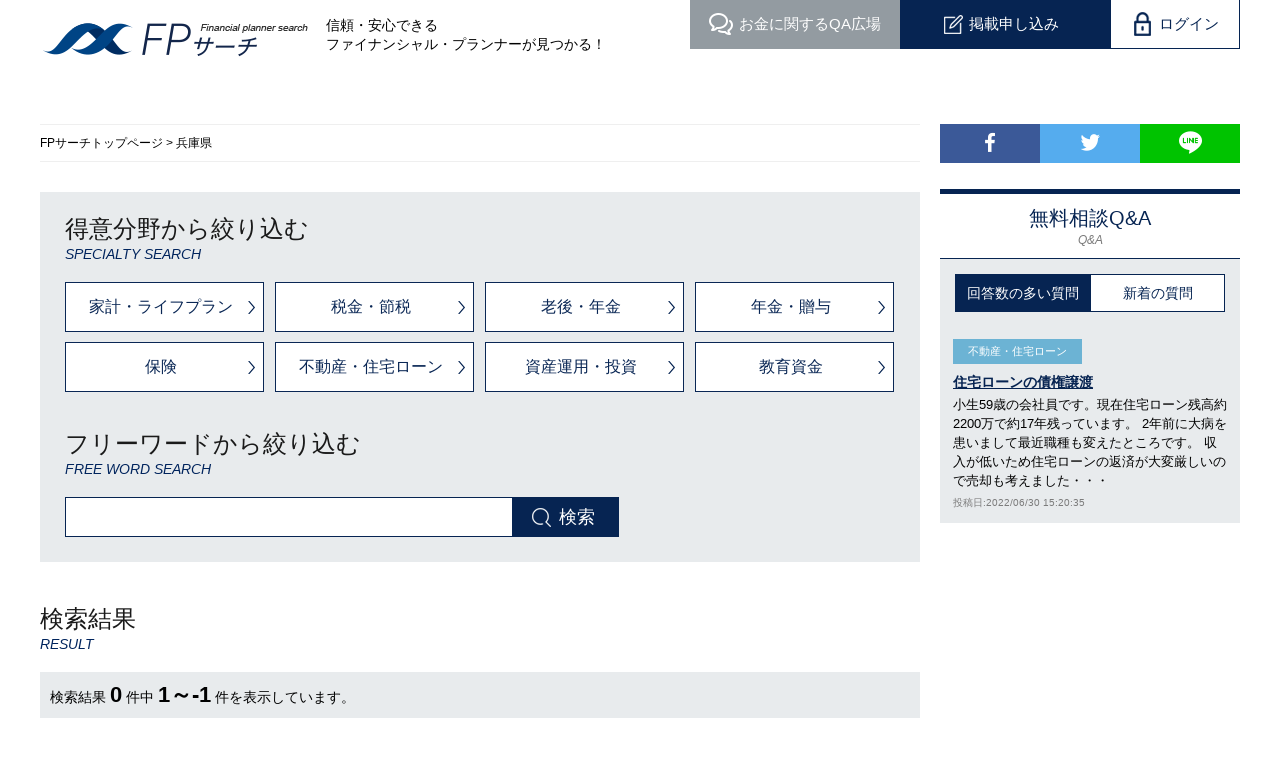

--- FILE ---
content_type: text/html; charset=UTF-8
request_url: https://fpsearch.net/search/W28/
body_size: 4554
content:
<!-- saved from url=(0022)http://internet.e-mail -->
<?xml version="1.0" encoding="UTF-8"?>
<!DOCTYPE html PUBLIC "-//W3C//DTD XHTML 1.0 Transitional//EN" "http://www.w3.org/TR/xhtml1/DTD/xhtml1-transitional.dtd">
<html xmlns="http://www.w3.org/1999/xhtml" xml:lang="ja" lang="ja">
<head>
<meta name="viewport" content="width=device-width, initial-scale=1,user-scalable=0" />
<meta name="format-detection" content="telephone=no, address=no, email=no" />
<meta http-equiv="Content-Type" content="text/html; charset=UTF-8" />
<meta http-equiv="Content-Script-Type" content="text/javascript" />
<meta http-equiv="Content-Style-Type" content="text/css" />
<title>兵庫県からファイナンシャル・プランナーを探す【FPサーチ】</title>
<meta name="description" content="兵庫県からファイナンシャル・プランナーを探す" />
<meta name="keywords" content="" />
<meta name="google-site-verification" content="cKYlCxy7Rium9nVKfRZI8NtorzWxRWKDwD5ozU57IPk" />
<meta name="msvalidate.01" content="83635608C53AD843CA3E5C152A44E47A" />
<link rel="stylesheet" href="/common/css/import.css" />
<script src="/common/js/jquery.selectbox-0.2.js"></script>
<script src="/common/js/jquery-1.11.0.min.js"></script>
<script src="/common/js/slick.js"></script>
<script src="/common/js/common.js"></script>
<!--[if lt IE 9]>
<script src="/common/js/html5.js"></script>
<![endif]-->
<script src="//statics.a8.net/a8sales/a8sales.js"></script>
</head>
<body>
<div id="wrapper">
	<!--ヘッダー開始-->
<!-- Global site tag (gtag.js) - Google Analytics -->
<script async src="https://www.googletagmanager.com/gtag/js?id=UA-97392828-5"></script>
<script>
  window.dataLayer = window.dataLayer || [];
  function gtag(){dataLayer.push(arguments);}
  gtag('js', new Date());


  gtag('config', 'UA-97392828-5');
</script>

  <header id="header">
    <div class="wrap">
      <h1 class="h1">信頼・安心できる<br />
        ファイナンシャル・プランナーが見つかる！</h1>
      <a id="logo" href="/"><img src="/common/images/logo.png" width="274" height="40" alt="FPサーチ" /></a>
      <ul class="link clearfix">
        <li class="icon01"><a href="/egg/"><span class="pc_disp">お金に関する</span>QA広場</a></li>
        <li class="icon02"><a href="/lp/keisai/">掲載申し込み</a></li>
        
        <li class="icon03"><a href="/login/">ログイン</a></li>
        
        <!--
        <li class="icon03"><a href="/my-lp/?word=">マイページ</a></li>
        -->
      </ul>
    </div>
  </header>
	<!--ヘッダー終了-->
  <!-- コンテンツ開始 -->
	<!-- コンテンツ開始 -->
	<div id="content" class="clearfix">
		<div class="base_wrap clearfix">
		<!-- メインコンテンツ開始 -->
		<article id="main">
			<!-- パンくず開始 -->
			<div id="topics">
				<ol>
					<li><a href="/">FPサーチトップページ</a>&nbsp;&gt;&nbsp;</li>
					<li>兵庫県</li>
				</ol>
			</div>
			<!-- パンくず終了 -->

			<div class="search_box">
				<h2 class="title02">得意分野から絞り込む<span class="eng">SPECIALTY SEARCH</span></h2>

				<div class="search_condition01">
					<ul><li><a href='/search/W28/lifeplan/'>家計・ライフプラン</a></li><li><a href='/search/W28/zeikin/'>税金・節税</a></li><li><a href='/search/W28/old-age/'>老後・年金</a></li><li><a href='/search/W28/zoyo/'>年金・贈与</a></li><li><a href='/search/W28/hoken/'>保険</a></li><li><a href='/search/W28/housing/'>不動産・住宅ローン</a></li><li><a href='/search/W28/investment/'>資産運用・投資</a></li><li><a href='/search/W28/kyoiku/'>教育資金</a></li></ul>
				</div>


				<h2 class="title02">フリーワードから絞り込む<span class="eng">FREE WORD SEARCH</span></h2>
				<div class="search_keyword01">
					<form action="./" method="post">
				<input type="hidden" name="mode" value="list">
				<input type="hidden" name="w" value="W28" selected />
				<input type="hidden" name="w2" value="" />
				<input type="hidden" name="s" value="" />
					<input class="text" type="text" name="word" value="" />
					<input class="btn" type="submit" name="" value="検索" />
					</form>
				</div>
			</div>


			<h3 class="title02">検索結果<span class="eng">RESULT</span></h3>
			<div class="search_result_number">
				<p>検索結果 <span class="num">0</span> 件中 <span class="num">1～-1</span> 件を表示しています。</p>
			</div>
			<div class="search_result_wrap">
<meta LIST-START1>
<tr><td align=center colspan=7>対象データがありません。</td></tr>			</div>
        <!-- ページング開始 -->
        <div class="paging clearfix">
          <ul>
            
          </ul>
        </div>
        <!-- ページング終了 -->

			
<!--
			<h3 class="title02">エリアから絞り込む<span class="eng">AREA SEARCH</span></h3>
			<div class="search_condition02">
				<ul>
					[AREALIST1]
				</ul>
				
			</div>
-->
			
            <!--FP関連リンク開始 <div class='search_what'>
<h3><img src='/common/images/check.jpg' /><span class='what_tit'>兵庫県に関する法律関連情報リンク</span></h3>
<p><a href='http://www.hyogoben.or.jp/' target='_blank'>兵庫県弁護士会</a></p>
<p>兵庫県弁護士会は、兵庫県の弁護士によって構成されている弁護士団体で、社会正義・権利保護のため、各種相談受付や活動を行っています。</p>
<p><a href='http://www.kinbenren.jp/' target='_blank'>近畿弁護士会連合会</a></p>
<p>近畿弁護士会連合会とは、大阪・兵庫・京都・滋賀・奈良・和歌山の弁護士会で構成され、各単位弁護士の枠を超えた様々な活動を行っています。</p>
<p><a href='http://www.kokusen.go.jp/map/ncac_map28.html' target='_blank'>兵庫県の消費生活センター 国民生活センター</a></p>
<p>兵庫県の消費生活センターは、兵庫県民の消費生活をバックアップし、消費問題の解決のための窓口となるサービスで、県と市町村に設置されています。</p>
<p><a href='http://www.police.pref.hyogo.jp/' target='_blank'>兵庫県警察</a></p>
<p>兵庫県警察は、兵庫県民の安心と安全な暮らしを守るため、各種治安維持活動や手続き業務等に努めています。</p>
<p><a href='http://www.courts.go.jp/saiban/kankatu/hyogo/' target='_blank'>裁判所｜兵庫県内の管轄区域表</a></p>
<p>裁判所｜兵庫県内の管轄区域表は、兵庫県内における各裁判所（地方・家庭・簡易など）の管轄区域を示したものです。</p>
<p><a href='http://www.houterasu.or.jp/hyogo/' target='_blank'>法テラス兵庫｜法律を知る 相談窓口を知る 道しるべ</a></p>
<p>法テラス兵庫とは、国民が全国何処でも気軽に司法支援を受けられるよう国が設置したサービス・法テラスの兵庫県担当支所です。</p>
</div>
 
			<h3 class="title02">FP関連リンク<span class="eng">LINK</span></h3>
			<div class="info_link">
				<ul>
					<li>
						<p class="label"><a href="#">リンク先名入るリンク先名入る</a></p>
						<p class="note">サイトの内容入るサイトの内容入るサイトの内容入るサイトの内容入るサイトの内容入るサイトの内容入るサイトの内容入るサイトの内容入るサイトの内容入る<br />
サイトの内容入るサイトの内容入るサイトの内容入るサイトの内容入るサイトの内容入るサイトの内容入るサイトの内容入るサイトの内容入るサイトの内容入る</p>
					</li>
					
					<li>
						<p class="label"><a href="#">リンク先名入るリンク先名入る</a></p>
						<p class="note">サイトの内容入るサイトの内容入るサイトの内容入るサイトの内容入るサイトの内容入るサイトの内容入るサイトの内容入るサイトの内容入るサイトの内容入る<br />
サイトの内容入るサイトの内容入るサイトの内容入るサイトの内容入るサイトの内容入るサイトの内容入るサイトの内容入るサイトの内容入るサイトの内容入る</p>
					</li>
					
					<li>
						<p class="label"><a href="#">リンク先名入るリンク先名入る</a></p>
						<p class="note">サイトの内容入るサイトの内容入るサイトの内容入るサイトの内容入るサイトの内容入るサイトの内容入るサイトの内容入るサイトの内容入るサイトの内容入る<br />
サイトの内容入るサイトの内容入るサイトの内容入るサイトの内容入るサイトの内容入るサイトの内容入るサイトの内容入るサイトの内容入るサイトの内容入る</p>
					</li>
					
				</ul>
			</div>
FP関連リンク終了 <div class='search_what'>
<h3><img src='/common/images/check.jpg' /><span class='what_tit'>兵庫県に関する法律関連情報リンク</span></h3>
<p><a href='http://www.hyogoben.or.jp/' target='_blank'>兵庫県弁護士会</a></p>
<p>兵庫県弁護士会は、兵庫県の弁護士によって構成されている弁護士団体で、社会正義・権利保護のため、各種相談受付や活動を行っています。</p>
<p><a href='http://www.kinbenren.jp/' target='_blank'>近畿弁護士会連合会</a></p>
<p>近畿弁護士会連合会とは、大阪・兵庫・京都・滋賀・奈良・和歌山の弁護士会で構成され、各単位弁護士の枠を超えた様々な活動を行っています。</p>
<p><a href='http://www.kokusen.go.jp/map/ncac_map28.html' target='_blank'>兵庫県の消費生活センター 国民生活センター</a></p>
<p>兵庫県の消費生活センターは、兵庫県民の消費生活をバックアップし、消費問題の解決のための窓口となるサービスで、県と市町村に設置されています。</p>
<p><a href='http://www.police.pref.hyogo.jp/' target='_blank'>兵庫県警察</a></p>
<p>兵庫県警察は、兵庫県民の安心と安全な暮らしを守るため、各種治安維持活動や手続き業務等に努めています。</p>
<p><a href='http://www.courts.go.jp/saiban/kankatu/hyogo/' target='_blank'>裁判所｜兵庫県内の管轄区域表</a></p>
<p>裁判所｜兵庫県内の管轄区域表は、兵庫県内における各裁判所（地方・家庭・簡易など）の管轄区域を示したものです。</p>
<p><a href='http://www.houterasu.or.jp/hyogo/' target='_blank'>法テラス兵庫｜法律を知る 相談窓口を知る 道しるべ</a></p>
<p>法テラス兵庫とは、国民が全国何処でも気軽に司法支援を受けられるよう国が設置したサービス・法テラスの兵庫県担当支所です。</p>
</div>
 --> 
			
			
			
		</article>
		<!-- メインコンテンツ終了 -->
		<!-- サイドコンテンツ開始 -->
<aside id="side"> 
  <!--ソーシャルボタン開始-->
  <div class="ninja_onebutton" style="margin-bottom:10px;"> 
    <script type="text/javascript">
//<![CDATA[
(function(d){
if(typeof(window.NINJA_CO_JP_ONETAG_BUTTON_118385e87b74c78ae14a9e20d9acfcca)=='undefined'){
    document.write("<sc"+"ript type='text\/javascript' src='\/\/omt.shinobi.jp\/b\/118385e87b74c78ae14a9e20d9acfcca'><\/sc"+"ript>");
}else{
    window.NINJA_CO_JP_ONETAG_BUTTON_118385e87b74c78ae14a9e20d9acfcca.ONETAGButton_Load();}
})(document);
//]]>
</script><span class="ninja_onebutton_hidden" style="display:none;"></span><span style="display:none;" class="ninja_onebutton_hidden"></span> </div>
  <!--ソーシャルボタン終了-->
  <!--<div class="side_bnr">
    <div id='div-gpt-ad-1391425304804-0' style='width:300px; height:250px;'> 
      <script type='text/javascript'>
googletag.cmd.push(function() { googletag.display('div-gpt-ad-1391425304804-0'); });
</script> 
    </div>
  </div>-->
  <div class="side_bnr"></div>
	
			<div class="side_title01">
				<h4>
					無料相談Q&amp;A
					<span class="eng">Q&amp;A</span>
				</h4>
			</div>
			
			<div class="side_tab_head">
				<ul>
					<li><a class="faq_tab active" href="#faq01">回答数の多い質問</a></li>
					<li><a class="faq_tab" href="#faq02">新着の質問</a></li>
				</ul>
			</div>
			
			<div class="side_faq_list active" id="faq01">
				
				<ul class="list"><li><dl><dt><span class='label'>不動産・住宅ローン</span><span class='link'><a href='/egg-detail/?word=3'>住宅ローンの債権譲渡</a></span></dt><dd><p>小生59歳の会社員です。現在住宅ローン残高約2200万で約17年残っています。
2年前に大病を患いまして最近職種も変えたところです。
収入が低いため住宅ローンの返済が大変厳しいので売却も考えました・・・</p><p class='update'>投稿日:2022/06/30 15:20:35</p></dd></dl></li></ul>
				
			</div>

			<div class="side_faq_list" id="faq02">
				
				<ul class="list">
				<li><dl><dt><span class='label'>不動産・住宅ローン</span><span class='link'><a href='/egg-detail/?word=3'>住宅ローンの債権譲渡</a></span></dt><dd><p>小生59歳の会社員です。現在住宅ローン残高約2200万で約17年残っています。
2年前に大病を患いまして最近職種も変えたところです。
収入が低いため住宅ローンの返済が大変厳しいので売却も考えました・・・</p><p class='update'>投稿日:2022/06/30 15:20:35</p></dd></dl></li></ul>
				
			</div>
</aside>

		<!-- サイドコンテンツ終了 -->
	</div></div>
	<!-- コンテンツ終了 -->
	<!--フッター開始--> 
  <footer id="footer">
    <div class="wrap clearfix">
      <nav class="link_box">
        <ul>
				<li><a href="/unei/">運営元情報</a></li>
				<li><a href="/menseki/">免責事項・利用規約</a></li>
				<li><a href="/plapo/">プライバシーポリシー</a></li>
				<li><a href="/lp/keisai/">掲載申し込み</a></li>
				<li><a href="/sitemap/">サイトマップ</a></li>
        </ul>
      </nav>
      <div id="footer_logo"><a href="/"><img src="/common/images/footer_logo.png" width="275" height="44" alt="FPサーチ" /></a></div>
      <p id="copyright">&copy; FPサーチ All Rights Reserved</p>
    </div>
  </footer> 
  <!--フッター終了-->
</div>
</body>
</html>

--- FILE ---
content_type: text/css
request_url: https://fpsearch.net/common/css/import.css
body_size: 172
content:
@charset "UTF-8";
/**
 *
 * 各CSSファイルの読み込み
 *
**/

@import url('base.css');
@import url('common.css');
@import url('layout.css');
@import url('content.css');
@import url('slick.css');
@import url('slick-theme.css');
@import url('responsive.css');


--- FILE ---
content_type: text/css
request_url: https://fpsearch.net/common/css/base.css
body_size: 887
content:
@charset "UTF-8";
/**
 *
 * CSSリセット、再定義
 *
**/
/**
 * CSSリセット
 * 参照元：http: //meyerweb.com/eric/tools/css/reset/
**/
html, body, div, span, applet, object, iframe, h1, h2, h3, h4, h5, h6, p, blockquote, pre, a, abbr, acronym, address, big, cite, code, del, dfn, em, img, ins, kbd, q, s, samp, small, strike, strong, sub, sup, tt, var, b, u, i, center, dl, dt, dd, ol, ul, li, fieldset, form, label, legend, table, caption, tbody, tfoot, thead, tr, th, td, article, aside, canvas, details, embed, figure, figcaption, footer, header, hgroup, menu, nav, output, ruby, section, summary, time, mark, audio, video {
  margin: 0;
  padding: 0;
  border: 0;
  font-size: 100%;
  font: inherit;
  vertical-align: baseline;
}
/* HTML5 display-role reset for older browsers */
article, aside, details, figcaption, figure, footer, header, hgroup, menu, nav, section {
  display: block;
}
body {
  line-height: 1;
}
ol, ul {
  list-style: none;
}
blockquote, q {
  quotes: none;
}
blockquote: before, blockquote: after, q: before, q: after {
  content: '';
  content: none;
}
table {
  border-collapse: collapse;
  border-spacing: 0;
}
/**
 * 再定義
**/
body {
  color: #000;
  font-family: "Hiragino Kaku Gothic ProN", "Hiragino Kaku Gothic Pro", "メイリオ", Meiryo, "ＭＳ ゴシック", sans-serif !important;
  font-size: 15px;
  line-height: 1.6em;
  letter-spacing: 0px;
  text-align: center;
  background: #fff;
}
table {
  color: #000;
  font-family: "Hiragino Kaku Gothic ProN", "Hiragino Kaku Gothic Pro", "メイリオ", Meiryo, "ＭＳ ゴシック", sans-serif !important;
  font-size: 100%;
  line-height: 1.6em;
  letter-spacing: 0px;
  empty-cells: show;
}
table td, table td {
  empty-cells: show;
}
a {
  color: #000;
  text-decoration: none;
  -webkit-transition: 0.8s;
  -o-transition: 0.8s;
  transition: 0.8s;
}
a:hover {
  color: #000;
  text-decoration: underline;
}
img {
  border: none;
  -webkit-transition: 0.8s;
  -o-transition: 0.8s;
  transition: 0.8s;
}
figure img {
  box-sizing: border-box;
}
em {
  font-style: normal;
}

--- FILE ---
content_type: text/css
request_url: https://fpsearch.net/common/css/common.css
body_size: 1279
content:
@charset "UTF-8";

/**
 *
 * 汎用スタイルシート
 *
**/


/**
 * SP表示
**/
.sp_disp { display: none !important; }

/**
 * ライン
**/

hr.line {
	margin: 0 auto;
	width: 100%;
	max-width: 1000px;
	height: 0;
	line-height: 0;
	border: none;
	border-bottom: 2px solid #b6b6b6;
	clear: both;
}


/**
 * フォントファミリー
**/

.mincho { 	font-family: "ヒラギノ明朝 Pro W3" , "Hiragino Mincho Pro" , "HiraMinProN-W3" , "HGS明朝E" , "ＭＳ Ｐ明朝" , "MS PMincho" , serif !important; }


/**
 * フォントカラー
**/

.red { color: #ff0000; }
.green { color: #00cc00; }
.blue { color: #0000ff; }

/**
 * リンクテキスト
**/

.link_text a { text-decoration: underline; }
.link_text a:hover { text-decoration: none; }

/**
 * フォントウェイト
**/

.bold { font-weight: 700; }

/**
 * フォントサイズ
**/

.font10 { font-size: 10px !important; }
.font11 { font-size: 11px !important; }
.font12 { font-size: 12px !important; }
.font13 {
	line-height: 150% !important;
	font-size: 13px !important;
}
.font14 {
	line-height: 150% !important;
	font-size: 14px !important;
}
.font15 {
	line-height: 150% !important;
	font-size: 15px !important;
}
.font16 {
	line-height: 150% !important;
	font-size: 16px !important;
}
.font17 {
	line-height: 150% !important;
	font-size: 17px !important;
}
.font20 {
	line-height: 150% !important;
	font-size: 20px !important;
}
.font24 {
	line-height: 150% !important;
	font-size: 24px !important;
}


/**
 * テキストアライン
**/

.txt_right { text-align: right !important; }
.txt_left { text-align: left !important; }
.txt_center { text-align: center !important; }
.txt_center img {
	margin-left: auto !important;
	margin-right: auto !important;
}

/**
 * テキストインデント
**/

.txt_indent { text-indent: 1em; }


/**
 * マージン
**/

/* マージントップ */
.mt05 { margin-top: 5px !important; }
.mt10 { margin-top: 10px !important; }
.mt15 { margin-top: 15px !important; }
.mt20 { margin-top: 20px !important; }
.mt25 { margin-top: 25px !important; }
.mt30 { margin-top: 30px !important; }
.mt35 { margin-top: 35px !important; }
.mt40 { margin-top: 40px !important; }
.mt45 { margin-top: 45px !important; }
.mt50 { margin-top: 50px !important; }
.mt55 { margin-top: 55px !important; }
.mt60 { margin-top: 60px !important; }

/* マージンボトム */
.mb00 { margin-bottom: 0px !important; }
.mb05 { margin-bottom: 5px !important; }
.mb10 { margin-bottom: 10px !important; }
.mb15 { margin-bottom: 15px !important; }
.mb20 { margin-bottom: 20px !important; }
.mb25 { margin-bottom: 25px !important; }
.mb30 { margin-bottom: 30px !important; }
.mb35 { margin-bottom: 35px !important; }
.mb40 { margin-bottom: 40px !important; }
.mb45 { margin-bottom: 45px !important; }
.mb50 { margin-bottom: 50px !important; }
.mb55 { margin-bottom: 55px !important; }
.mb60 { margin-bottom: 60px !important; }
.mb65 { margin-bottom: 65px !important; }
.mb70 { margin-bottom: 70px !important; }
.mb75 { margin-bottom: 75px !important; }
.mb80 { margin-bottom: 80px !important; }
.mb90 { margin-bottom: 90px !important; }
.mb100 { margin-bottom: 100px !important; }
.mb125 { margin-bottom: 125px !important; }

/* マージンレフト */
.ml05 { margin-left: 5px !important; }
.ml10 { margin-left: 10px !important; }
.ml15 { margin-left: 15px !important; }
.ml20 { margin-left: 20px !important; }
.ml25 { margin-left: 25px !important; }
.ml30 { margin-left: 30px !important; }
.ml35 { margin-left: 35px !important; }
.ml40 { margin-left: 40px !important; }
.ml45 { margin-left: 45px !important; }
.ml50 { margin-left: 50px !important; }
.ml55 { margin-left: 55px !important; }
.ml60 { margin-left: 60px !important; }

/* マージンライト */
.mr05 { margin-right: 5px !important; }
.mr10 { margin-right: 10px !important; }
.mr15 { margin-right: 15px !important; }
.mr20 { margin-right: 20px !important; }
.mr25 { margin-right: 25px !important; }
.mr30 { margin-right: 30px !important; }
.mr35 { margin-right: 35px !important; }
.mr40 { margin-right: 40px !important; }
.mr45 { margin-right: 45px !important; }
.mr50 { margin-right: 50px !important; }
.mr55 { margin-right: 55px !important; }
.mr60 { margin-right: 60px !important; }


/**
 * フロート
**/

.fl { float: left; }
.fr { float: right; }


/**
 * ワイド
**/

.w50 { width: 50px !important; }
.w100 { width: 100px !important; }
.w150 { width: 150px !important; }
.w200 { width: 200px !important; }
.w250 { width: 250px !important; }
.w300 { width: 300px !important; }
.w350 { width: 350px !important; }

.w80p { width: 80% !important; }

/**
 * テキスト入力フィールド
**/

input.txt_w19p {
	padding: 0 10px;
	width: 19%;
	height: 28px;
	line-height: 28px;
	font-size: 14px;
	-webkit-border-radius: 0;
	-moz-border-radius: 0;
	border-radius: 0;
	border: 1px solid #cccccc;
	-webkit-box-sizing: border-box;
	-moz-box-sizing: border-box;
	box-sizing: border-box;
}

input.txt_w57p {
	padding: 0 10px;
	width: 57%;
	height: 28px;
	line-height: 28px;
	font-size: 14px;
	-webkit-border-radius: 0;
	-moz-border-radius: 0;
	border-radius: 0;
	border: 1px solid #cccccc;
	-webkit-box-sizing: border-box;
	-moz-box-sizing: border-box;
	box-sizing: border-box;
}

input.txt_w78p {
	padding: 0 10px;
	width: 78%;
	height: 28px;
	line-height: 28px;
	font-size: 14px;
	-webkit-border-radius: 0;
	-moz-border-radius: 0;
	border-radius: 0;
	border: 1px solid #cccccc;
	-webkit-box-sizing: border-box;
	-moz-box-sizing: border-box;
	box-sizing: border-box;
	
}

textarea.textarea_w96p {
	padding: 10px;
	width: 96%;
	height: 140px;
	line-height: 1.8em;
	font-size: 14px;
	-webkit-border-radius: 0;
	-moz-border-radius: 0;
	border-radius: 0;
	border: 1px solid #cccccc;
	-webkit-box-sizing: border-box;
	-moz-box-sizing: border-box;
	box-sizing: border-box;
}


/**
 * クリア関連
**/

.clear {
	clear: both;
}

.clearfix:after {
  content: ".";
  display: block;
  clear: both;
  height: 0;
  visibility: hidden;
}

.clearfix { min-height: 1px !important; }
* html .clearfix { height: 1px !important; }




--- FILE ---
content_type: text/css
request_url: https://fpsearch.net/common/css/layout.css
body_size: 1291
content:
@charset "UTF-8";
/**
 *
 * レイアウト、共通コンテンツ
 *
**/
/**
 * ラッパー
**/
#wrapper {
  overflow: hidden;
}
/**
 * ヘッダー
**/
#header {
  width: 100%;
  height: 74px;
  text-align: center;
}
#header .wrap {
  margin: 0 auto;
  width: 100%;
  max-width: 1200px;
  height: 74px;
  text-align: left;
  position: relative;
}
#header .wrap img {
  width: 100%;
  height: auto;
  display: block;
}
.h1 {
  margin: 0;
  padding: 16px 560px 0 286px;
  line-height: 1.4em;
  font-size: 14px;
  font-weight: normal;
  color: #000;
}
#header .wrap #logo {
  width: 274px;
  display: block;
  position: absolute;
  top: 19px;
  left: 0;
  z-index: 100;
}
#header .wrap .link {
  position: absolute;
  top: 0;
  right: 0;
  z-index: 100;
}
#header .wrap .link li {
  float: left;
}
#header .wrap .link li a {
  line-height: 48px;
  font-size: 15px;
  display: block;
}
#header .wrap .link li.icon01 a {
  padding: 0 18px 0 48px;
  color: #fff;
  background: #939ba1 url("../images/icon_14.png") no-repeat 18px center;
  border: 1px solid #939ba1;
  border-top: none;
}
#header .wrap .link li.icon02 a {
  padding: 0 50px 0 68px;
  color: #fff;
  background: #062452 url("../images/icon_15.png") no-repeat 40px center;
  border: 1px solid #062452;
  border-top: none;
}
#header .wrap .link li.icon03 a {
  padding: 0 20px 0 48px;
  color: #062452;
  background: #fff url("../images/icon_16.png") no-repeat 20px center;
  border: 1px solid #062452;
  border-top: none;
}
/**
 * パンくず
**/
#topics {
  margin: 0 0 30px 0;
  padding: 10px 0;
  line-height: 2;
  overflow: hidden;
  border-top: 1px solid #efefef;
  border-bottom: 1px solid #efefef;
}
#topics ol, #topics ul {
  margin: 0;
  padding: 0;
  overflow: hidden;
}
#topics li {
  line-height: 1.4em;
  font-size: 12px;
  color: #000;
  float: left;
  display: inline;
}
#topics li a {
  color: #000;
}
/**
 * メインイメージ
**/
#main_image {
  width: 100%;
  height: 600px;
  background: url("../images/main_image_01.png") no-repeat center bottom;
  -webkit-background-size: cover;
  -moz-background-size: cover;
  background-size: cover;
  overflow: hidden;
}
#main_image .search_form {
  width: 100%;
  background: url("../images/search_back_02.png");
}
#main_image .search_form .wrap {
  margin: 0 auto;
  width: 100%;
  max-width: 1200px;
  height: 80px;
  text-align: left;
  background: url("../images/search_back_03.png") no-repeat left bottom;
}
#main_image .search_form .wrap .tit {
  margin: 0 17px 0 256px;
  padding: 0 0 0 60px;
  line-height: 80px;
  text-align: left;
  color: #fff;
  font-size: 18px;
  font-weight: 700;
  background: url("../images/icon_search_02.png") no-repeat left center;
  float: left;
  display: inline;
}
#main_image .search_form .wrap .form {
  margin: 0;
  padding: 22px 0 0 0;
}
#main_image .search_form .wrap .form .btn {
  float: right;
}
#main_image .search_form .wrap .form .icon {
  float: left;
}
#main_image .search_form .wrap .form .select {
  width: 18%;
  float: left;
}
#main_image .search_form .wrap .form .select select {
  margin: 0;
  padding: 0 30px 0 15px;
  width: 100%;
  height: 40px;
  line-height: 38px;
  font-size: 14px;
  cursor: pointer;
  background: #fff url("../images/arrow_04.png") no-repeat right center;
  border: 1px solid #0a3e61;
  -webkit-box-sizing: border-box;
  -moz-box-sizing: border-box;
  box-sizing: border-box;
  -webkit-border-radius: 0px;
  -moz-border-radius: 0px;
  border-radius: 0px;
  -webkit-appearance: none;
  -moz-appearance: none;
  appearance: none;
}
#main_image .search_form .wrap .form .select select::-ms-expand {
  display: none;
}
#main_image h2 {
  margin: 0 auto;
  padding: 130px 0 0 0;
  width: 94%;
  max-width: 1200px;
  text-align: left;
}
/**
 * コンテンツ
**/
#content {
  /*
	margin: 0 auto;
	padding: 20px 0 0 0;
	width: 94%;
	max-width: 1200px;
	text-align: left;
	overflow: hidden;
*/
}
#content img {
  width: 100%;
  height: auto;
  display: block;
}
#content .base_wrap .pickup_slider img {
  width: auto;
  height: 100%;
  max-height: 200px;
  display: block;
  object-fit: fill;
}
/**
 * メインコンテンツ
**/
#main {
  padding: 0 0 50px 0;
  width: 73.33%;
  max-width: 880px;
  float: left;
}
/**
 * サイドコンテンツ
**/
#side {
  width: 25%;
  max-width: 300px;
  float: right;
}
/**
 * フッター
**/
#footer {
  width: 100%;
  text-align: center;
  color: #000;
  background: #fff;
  overflow: hidden;
}
#footer a {
  color: #000;
}
#footer .wrap {
  margin: 0 auto;
  padding: 30px 0 10px 0;
  width: 94%;
  max-width: 1200px;
  line-height: 1.6em;
  font-size: 14px;
  text-align: center;
  position: relative;
}
#footer .wrap #footer_logo {
  margin: 0 0 10px 0;
  width: 275px;
}
#footer .wrap .link_box {
  padding: 0 0 25px 0;
  overflow: hidden;
}
#footer .wrap .link_box li {
  margin: 0;
  padding: 0 10px;
  display: inline-block;
}
#footer #copyright {
  padding: 10px 0;
  line-height: 1.2em;
  font-size: 13px;
  border-top: 1px solid #e5e5e5;
}

--- FILE ---
content_type: text/css
request_url: https://fpsearch.net/common/css/content.css
body_size: 11611
content:
@charset "UTF-8";
/**
 *
 * コンテンツ
 *
**/
/**
 * ベースラップ
**/
.base_wrap {
  margin: 0 auto;
  padding: 50px 0 60px;
  width: 94%;
  max-width: 1200px;
  text-align: left;
}
.flex_wrap {
  display: flex;
  justify-content: space-between;
}
/**
 * サイドコンテンツ
**/
.side_link01 {
  margin: 0 0 0 28px;
  padding: 0 0 25px 0;
  overflow: hidden;
}
.side_link01 h4 {
  margin: 0;
  padding: 0 0 10px 0;
  line-height: 1.2em;
  text-align: center;
  font-size: 20px;
  font-weight: 700;
  color: #55391b;
}
.side_link01 .link {
  margin: 0;
  padding: 0;
}
.side_link01 .link a {
  margin: 0;
  padding: 20px 10px;
  line-height: 1.2em;
  text-align: center;
  color: #fff;
  font-size: 15px;
  background: #e45e47;
  border-radius: 90px;
  display: block;
}
.side_title01 {
  width: 100%;
  margin: 0;
  padding: 10px 0;
  text-align: center;
  border-top: 5px solid #062452;
  border-bottom: 1px solid #062452;
  background: #fff;
}
.side_title01 h4 {
  margin: 0;
  padding: 0;
  line-height: 1.4em;
  font-size: 20px;
  font-weight: normal;
  color: #062452;
}
.side_title01 h4 .eng {
  margin: 0;
  padding: 0;
  line-height: 1.4em;
  font-size: 12px;
  font-weight: normal;
  font-family: Arial, Helvetica, sans-serif;
  font-style: italic;
  color: #7c7c7c;
  display: block;
}
.side_new_list {
  margin: 0 0 0 12px;
  padding: 0;
  overflow: hidden;
}
.side_new_list .item {
  margin: 0;
  padding: 11px 0;
  border-bottom: 1px dotted #d0d2d2;
  overflow: hidden;
}
.side_new_list .item .image {
  margin: 0 10px 0 0;
  padding: 0;
  width: 66px;
  float: left;
  display: inline;
}
.side_new_list .item .info {
  margin: 0;
  padding: 0;
  overflow: hidden;
}
.side_new_list .item .info .link {
  margin: 0;
  padding: 0 0 8px 0;
  line-height: 1.6em;
  font-size: 14px;
  color: #282828;
}
.side_new_list .item .info .link a {
  color: #282828;
}
.side_new_list .item .info .address {
  margin: 0;
  padding: 0;
  line-height: 1.6em;
  font-size: 12px;
  color: #949494;
}
.side_bnr {
  margin: 0 0 16px 0;
  padding: 0;
  overflow: hidden;
}
.side_comment_form {
  margin: 0 0 20px 0;
  padding: 15px 15px 17px 15px;
  background: #e8ebed;
  overflow: hidden;
}
.side_comment_form h4 {
  margin: 0 0 8px 0;
  padding: 10px;
  line-height: 1.2em;
  text-align: center;
  font-size: 14px;
  background: #6cb3d4;
}
.side_comment_form h4 a {
  color: #fff;
}
.side_comment_form .note {
  margin: 0 0 20px 0;
  padding: 0;
  line-height: 1.2em;
  text-align: center;
  font-size: 12px;
  color: #949494;
}
.side_comment_form .textarea {
  margin: 0 0 15px 0;
  padding: 0;
  width: 100%;
  height: 180px;
  background: #fff;
  border: 1px solid #d0d2d2;
  -webkit-box-sizing: border-box;
  -moz-box-sizing: border-box;
  box-sizing: border-box;
}
.side_comment_form .btn {
  margin: 0;
  padding: 10px 55px;
  width: 100%;
  line-height: 1.2em;
  font-size: 14px;
  color: #fff;
  cursor: pointer;
  background: #062452 url("../images/icon_17.png") no-repeat 25px center;
  border: 1px solid #062452;
  -webkit-border-radius: 0px;
  -moz-border-radius: 0px;
  border-radius: 0px;
  word-wrap: break-word;
  -webkit-box-sizing: border-box;
  -moz-box-sizing: border-box;
  box-sizing: border-box;
}
.side_category_list {
  margin: 0 0 15px 0;
  padding: 15px 15px 10px 15px;
  background: #e8ebed;
  overflow: hidden;
}
.side_category_list li {
  margin: 0 0 10px 0;
  padding: 0;
  width: 48%;
  height: 40px;
  background: #6cb3d4;
  -webkit-box-sizing: border-box;
  -moz-box-sizing: border-box;
  box-sizing: border-box;
  float: left;
  display: table;
}
.side_category_list li:nth-of-type(2n) {
  float: right;
}
.side_category_list li:nth-of-type(2n+1) {
  clear: both;
}
.side_category_list li a {
  margin: 0;
  padding: 5px;
  line-height: 1.4em;
  font-size: 12px;
  color: #fff;
  text-align: center;
  vertical-align: middle;
  display: table-cell;
}
.side_bnr_list {
  margin: 0;
  padding: 0 0 8px 0;
  overflow: hidden;
}
.side_bnr_list li {
  margin: 0 0 13px 0;
  padding: 0;
  float: left;
  display: inline;
  clear: both;
}
.side_ranking_list li .rank {
  margin: 0 9px 0 0;
  padding: 0;
  width: 53px;
  float: left;
  display: inline;
}
.side_ranking_list li .image {
  margin: 3px 5px 0 0;
  padding: 0;
  width: 30px;
  float: left;
  display: inline;
}
.side_ranking_list li .info {
  padding: 3px 0 0 0;
  overflow: hidden;
}
.side_ranking_list li .info .link {
  line-height: 1.2em;
  font-size: 16px;
  font-weight: 700;
  float: left;
}
.side_ranking_list li .info .count {
  line-height: 1.2em;
  font-size: 12px;
  float: right;
}
.side_ranking_list li .info .count .num {
  line-height: 1.2em;
  font-size: 16px;
  font-weight: 700;
  font-family: Arial, Helvetica, sans-serif;
  color: #062351;
}
.side_ranking_list li .info .company {
  padding: 7px 0 0 0;
  line-height: 1.2em;
  font-size: 12px;
  color: #7c7c7c;
  clear: both;
}
.side_tab_head {
  margin: 0;
  padding: 15px;
  background: #e8ebed;
  overflow: hidden;
}
.side_tab_head ul {
  margin: 0;
  padding: 0;
  overflow: hidden;
}
.side_tab_head ul li {
  margin: 0;
  padding: 0;
  width: 50%;
  float: left;
  display: inline;
}
.side_tab_head ul li a {
  margin: 0;
  padding: 10px 5px;
  line-height: 1.2em;
  text-align: center;
  text-decoration: none;
  font-size: 14px;
  color: #062452;
  background: #fff;
  border: 1px solid #062452;
  display: block;
}
.side_tab_head ul li a:hover {
  color: #fff;
  background: #062452;
}
.side_tab_head ul li a.active {
  color: #fff;
  background: #062452;
}
.side_faq_list {
  margin: 0;
  padding: 0;
  background: #e8ebed;
  overflow: hidden;
  display: none;
}
.side_faq_list.active {
  display: block;
}
.side_faq_list li {
  margin: 0;
  padding: 12px 13px;
  border-top: 1px dotted #cbcdce;
  overflow: hidden;
}
.side_faq_list li:nth-of-type(1) {
  border-top: none;
}
.side_faq_list li dt {
  margin: 0;
  padding: 0;
  overflow: hidden;
}
.side_faq_list li dt .label {
  margin: 0;
  padding: 6px 15px;
  line-height: 1.2em;
  font-size: 11px;
  color: #fff;
  background: #6cb3d4;
  display: inline-block;
}
.side_faq_list li dt .link {
  margin: 0;
  padding: 10px 0 0 0;
  line-height: 1.2em;
  font-size: 14px;
  font-weight: 700;
  color: #062351;
  display: block;
  overflow: hidden;
}
.side_faq_list li dt .link a {
  text-decoration: underline;
  color: #062351;
}
.side_faq_list li dt .link a:hover {
  text-decoration: none;
  color: #062351;
}
.side_faq_list li dd {
  margin: 0;
  padding: 5px 0 0 0;
  line-height: 1.5em;
  font-size: 13px;
  color: #000;
  overflow: hidden;
}
.side_faq_list li dd .update {
  margin: 0;
  padding: 5px 0 0 0;
  line-height: 1.6em;
  font-size: 10px;
  color: #7c7c7c;
  overflow: hidden;
}
/**
 * タイトル
**/
.title01 {
  margin: 0 0 15px 0;
  padding: 0;
  line-height: 1.2em;
  font-size: 30px;
  font-weight: 700;
  color: #062351;
}
.title02 {
  margin: 0 0 20px 0;
  padding: 0;
  font-size: 24px;
  color: #1a1a1a;
}
.title02 .eng {
  margin: 0;
  padding: 5px 0 0 0;
  line-height: 1.2em;
  font-size: 14px;
  font-family: Arial, Helvetica, sans-serif;
  font-style: italic;
  color: #00245d;
  display: block;
}
.title03 {
  margin: 0 0 20px 0;
  padding: 0;
  line-height: 1.2em;
  font-size: 24px;
  font-weight: 700;
  color: #000;
}
/**
 * カラム
**/
.column_nav {
  margin: 0 0 10px 0;
  padding: 0;
}
.column_nav ul {
  margin: 0;
  padding: 0;
  border: 1px solid #062452;
  border-right: none;
  overflow: hidden;
}
.column_nav ul li {
  margin: 0;
  padding: 0;
  width: 20%;
  height: 46px;
  border-right: 1px solid #062452;
  box-sizing: border-box;
  float: left;
  display: table;
}
.column_nav ul li:nth-of-type(4) {
  width: 40%;
}
.column_nav ul li a {
  margin: 0;
  padding: 0;
  width: 100%;
  height: 46px;
  line-height: 1.2em;
  font-size: 15px;
  text-align: center;
  color: #062351;
  background: #fff;
  display: table-cell;
  vertical-align: middle;
}
.column_nav ul li a.active, .column_nav ul li a:hover {
  background: #e8ebed;
  font-weight: 700;
  text-decoration: none;
}
.column_nav ul li a.contact_link {
  margin: 0;
  padding: 0;
  width: 100%;
  height: 46px;
  color: #fff;
  background: #062452;
  text-align: center;
}
.column_nav ul li a.contact_link:hover {
  color: #fff;
  background: #062452;
  font-weight: normal;
  text-decoration: underline;
}
.column_nav ul li a.contact_link:before {
  margin: 0 8px 0 0;
  content: url("../images/icon_01.png");
  display: inline-block;
  vertical-align: middle;
}
.fp_detail01 {
  margin: 0 0 25px 0;
  padding: 23px;
  border: 1px solid #062452;
  border-top: 5px solid #062452;
  overflow: hidden;
}
.fp_detail01 .image {
  margin: 0;
  padding: 0;
  width: 27%;
  max-width: 220px;
  float: left;
}
.fp_detail01 .data {
  margin: 0;
  padding: 0;
  width: 67.6%;
  float: right;
}
.fp_detail01 .data table {
  margin: 0;
  padding: 0;
  width: 100%;
}
.fp_detail01 .data table th {
  margin: 0;
  padding: 12px 0 12px 4px;
  width: 100px;
  line-height: 1.6em;
  font-size: 16px;
  font-weight: 700;
  border-bottom: 1px solid #bfbfbf;
  vertical-align: middle;
}
.fp_detail01 .data table td {
  margin: 0;
  padding: 12px 0 12px 0;
  line-height: 1.6em;
  font-size: 14px;
  border-bottom: 1px solid #bfbfbf;
  vertical-align: middle;
}
.fp_detail02 {
  margin: 0;
  padding: 0;
  border: 1px solid #d0d2d2;
  overflow: hidden;
}
.fp_detail02 .tit {
  margin: 0;
  padding: 10px 15px;
  line-height: 1.2em;
  font-size: 20px;
  font-weight: 700;
  color: #062351;
  background: #e8ebed;
  border-bottom: 1px solid #d0d2d2;
  overflow: hidden;
}
.fp_detail02 .detail {
  margin: 0;
  padding: 20px;
  overflow: hidden;
}
.fp_detail02 .detail .image {
  margin: 0 20px 0 0;
  padding: 0;
  width: 150px;
  float: left;
  display: inline;
}
.fp_detail02 .desc {
  margin: 0;
  padding: 0;
  line-height: 1.6em;
  font-size: 15px;
  overflow: hidden;
}
.fp_detail02 .desc p {
  margin: 0;
  padding: 0 0 20px 0;
}
.fp_detail02 .update {
  margin: 0;
  padding: 15px 0 0 0;
  line-height: 1.4em;
  font-size: 14px;
  color: #949494;
  text-align: right;
  clear: both;
}
.column_list_link01 {
  margin: 0 0 25px 0;
  padding: 0;
  text-align: center;
}
.column_list_link01 a {
  margin: 0;
  padding: 15px;
  line-height: 1.2em;
  font-size: 16px;
  background: #eee;
  text-align: center;
  display: block;
}
.contact_link01 {
  margin: 0 0 25px 0;
  padding: 0;
  text-align: center;
}
.contact_link01 a {
  margin: 0;
  padding: 15px;
  line-height: 1.2em;
  font-size: 18px;
  font-weight: 700;
  color: #fff;
  background: #062452;
  text-align: center;
  display: block;
}
.contact_link01 a:before {
  margin: 0 12px 0 0;
  content: url("../images/icon_11.png");
  display: inline-block;
  vertical-align: middle;
}
.contact_link01.none_icon a:before {
  content: "";
}
.fp_list01 {
  margin: 0;
  padding: 0;
  border-top: 1px solid #d0d2d2;
  border-bottom: none;
  overflow: hidden;
}
p.fp_list_no {
  font-size: 16px;
  text-align: center;
  margin: 40px 0;
}
.fp_list01 .item {
  overflow: hidden;
  border: 1px solid #d0d2d2;
  border-top: none;
}
.fp_list01 .tit {
  margin: 0;
  padding: 10px 15px;
  line-height: 1.2em;
  font-size: 20px;
  font-weight: 700;
  color: #062351;
  background: #e8ebed;
  border: 1px solid #d0d2d2;
  border-top: none;
  overflow: hidden;
}
.fp_list01 .tit a {
  color: #062351;
}
.fp_list01 .detail {
  margin: 0;
  padding: 20px;
  border-bottom: 1px solid #d0d2d2;
  position: relative;
  overflow: hidden;
}
.fp_list01 .detail .image {
  margin: 0 20px 0 0;
  padding: 0;
  width: 150px;
  float: left;
  display: inline;
}
.fp_list01 .desc {
  margin: 0;
  padding: 0 0 30px 0;
  line-height: 1.6em;
  font-size: 15px;
  overflow: hidden;
}
.fp_list01 .desc p {
  margin: 0;
  padding: 20px 0 0 0;
}
.fp_list01 .desc p:nth-of-type(1) {
  margin: 0;
  padding: 0;
}
.fp_list01 .update {
  margin: 0;
  padding: 0;
  line-height: 1.4em;
  font-size: 14px;
  color: #949494;
  text-align: right;
  position: absolute;
  bottom: 20px;
  right: 20px;
}
.fp_list01 .update a {
  color: #949494;
}
p.faq_list_no {
  font-size: 16px;
  text-align: center;
  margin: 40px 0;
}
.faq_list01 .item {
  border: 1px solid #d0d2d2;
  border-top: none;
}
.faq_list01 .tit {
  margin: 0;
  padding: 10px 15px;
  line-height: 1.2em;
  font-size: 20px;
  font-weight: 700;
  color: #062351;
  background: #e8ebed;
  border: 1px solid #d0d2d2;
  border-top: none;
  overflow: hidden;
}
.faq_list01 .item .label {
  margin: 0 10px 0 0;
  padding: 10px 5px;
  line-height: 1.2em;
  font-size: 13px;
  font-weight: 700;
  color: #fff;
  background: #0e6eb8;
  float: left;
  display: inline;
}
.faq_list01 .item .label {
  margin: 0 10px 0 0;
  padding: 0 10px;
  line-height: 30px;
  font-size: 11px;
  font-weight: normal;
  color: #fff;
  background: #6cb3d4;
  float: left;
  display: inline;
}
.faq_list01 .item .comment {
  margin: 0 0 0 45px;
  padding: 0;
  line-height: 1.2em;
  font-size: 12px;
  text-align: center;
  float: right;
  display: inline;
}
.faq_list01 .item .comment img {
  width: 28px !important;
}
.faq_list01 .item .comment .num {
  margin: 0;
  padding: 0;
  line-height: 1.2em;
  font-size: 18px;
  font-weight: 700;
  font-family: Arial, Helvetica, sans-serif;
  color: #062351;
}
.faq_list01 .item .detail {
  margin: 0;
  padding: 0;
  overflow: hidden;
}
.faq_list01 .item .detail .link {
  margin: 0;
  padding: 0;
  line-height: 1.6em;
  font-size: 22px;
  font-weight: 700;
  color: #062351;
}
.faq_list01 .item .detail .link a {
  color: #062351;
  text-decoration: underline;
}
.faq_list01 .item .detail .link a:hover {
  color: #5f4729;
  text-decoration: none;
}
.faq_list01 .item .detail .desc {
  margin: 0;
  padding: 10px 0 15px 0;
  line-height: 1.6em;
  font-size: 15px;
  color: #000;
}
.faq_list01 .item .detail .update {
  margin: 0;
  padding: 0;
  line-height: 1.6em;
  font-size: 12px;
  color: #7c7c7c;
}
/**
 * FAQ
**/
.faq_nav {
  margin: 0 0 18px 0;
  padding: 0;
}
.faq_nav ul {
  margin: 0;
  padding: 0;
  border: 1px solid #062452;
  border-right: none;
  overflow: hidden;
}
.faq_nav ul li {
  margin: 0;
  padding: 0;
  width: 25%;
  height: 40px;
  border-right: 1px solid #062452;
  box-sizing: border-box;
  float: left;
  display: table;
}
.faq_nav.second ul li {
  width: 50%;
}
.faq_nav ul li a {
  margin: 0;
  padding: 0;
  width: 100%;
  height: 40px;
  line-height: 1.2em;
  font-size: 15px;
  text-align: center;
  color: #062452;
  background: #fff;
  display: table-cell;
  vertical-align: middle;
}
.faq_nav ul li a:hover {
  text-decoration: none;
  color: #fff;
  background: #062452;
}
.faq_nav ul li a.active {
  text-decoration: none;
  color: #fff;
  background: #062452;
}
.faq_search_box {
  margin: 0 0 22px 0;
  padding: 16px 11px 11px 10px;
  background: #33507d url("../images/search_back_01.png") no-repeat center bottom;
  -webkit-background-size: 100% auto;
  -moz-background-size: 100% auto;
  background-size: 100% auto;
  overflow: hidden;
}
.faq_search_box .search {
  margin: 0;
  padding: 0 0 0 68px;
  width: 60%;
  max-width: 423px;
  background: url("../images/icon_12.png") no-repeat 0 0;
  -webkit-box-sizing: border-box;
  -moz-box-sizing: border-box;
  box-sizing: border-box;
  float: left;
  overflow: hidden;
}
.faq_search_box .search h3 {
  margin: 0 0 12px 0;
  padding: 0;
  line-height: 1.2em;
  font-size: 18px;
  font-weight: 700;
  color: #fff;
}
.faq_search_box .search .box {
  margin: 0;
  padding: 0 115px 0 0;
  position: relative;
}
.faq_search_box .search .btn {
  margin: 0;
  padding: 0;
  width: 100px;
  position: absolute;
  top: 0;
  right: 0;
  z-index: 1;
}
.faq_search_box .search .text {
  margin: 0;
  padding: 10px;
  width: 100%;
  height: 38px;
  line-height: 36px;
  font-size: 14px;
  background: #fff;
  border: 1px solid #0a3e61;
  box-sizing: border-box;
}
.faq_search_box .link {
  margin: 0;
  padding: 10px 0 0 0;
  width: 19%;
  max-width: 166px;
  float: right;
}
/**
 * スタッフ詳細
**/
.fp_detail01 figure, .staff_detail02 figure, .staff_detail01 figure, .store_message figure {
  border: 1px solid #062452;
  background: rgb(254, 255, 255);
  background: url([data-uri]);
  background: -moz-linear-gradient(0deg, rgba(221, 241, 249, 0.25) 49%, rgba(254, 255, 255, 1) 100%);
  background: -webkit-linear-gradient(0deg, rgba(221, 241, 249, 0.25) 49%, rgba(254, 255, 255, 1) 100%);
  background: linear-gradient(0deg, rgba(221, 241, 249, 0.25) 49%, rgba(254, 255, 255, 1) 100%);
}
.fp_detail01 figure > div, .staff_detail01 figure > div, .staff_detail02 figure > div, .store_message figure > div {
  position: relative;
  overflow: hidden;
}
.fp_detail01 figure > div:before, .staff_detail01 figure > div:before, .staff_detail02 figure > div:before, .store_message figure > div:before {
  content: '';
  display: block;
  padding: 68% 0 0;
  z-index: 1;
}
.fp_detail01 figure img, .staff_detail01 figure img, .staff_detail02 figure img, .store_message figure img {
  position: absolute;
  left: 50%;
  top: 50%;
  z-index: 5;
  transform: translate(-50%, -50%);
  display: block !important;
  height: calc(100% + 3px) !important;
  width: auto !important;
}
.fp_detail01 figure img.vertical, .staff_detail01 figure img.vertical, .staff_detail02 figure img.vertical, .store_message figure img.vertical {
  width: calc(100% + 3px) !important;
  height: auto !important;
}
.staff_detail01 {
  margin: 0;
  padding: 22px 21px 25px 23px;
  border: 1px solid #d0d2d2;
  border-bottom: none;
  overflow: hidden;
}
.staff_detail02 {
  margin: 0 0 50px 0;
  padding: 27px 0 0 0;
  border: 1px solid #062452;
  border-top: 6px solid #062452;
  overflow: hidden;
}
.staff_detail02 .wrap {
  padding: 0 22px 25px 22px;
  overflow: hidden;
}
.staff_detail02.second, .staff_detail01.second {
  margin: 0 0 30px 0;
  padding: 0;
  overflow: hidden;
}
.staff_detail02 .image, .staff_detail01 .image {
  margin: 0;
  padding: 0;
  width: 26%;
  max-width: 220px;
  float: left;
}
.staff_detail02 .data, .staff_detail01 .data {
  margin: 0;
  padding: 0;
  width: 70%;
  float: right;
}
.staff_detail02 .data h4, .staff_detail01 .data h4 {
  margin: 0;
  padding: 0 0 5px 0;
  line-height: 1.5em;
  font-size: 24px;
  font-weight: 700;
  border-bottom: 1px solid #bfbfbf;
}
.staff_detail02 .data table, .staff_detail01 .data table {
  margin: 0 0 25px 0;
  padding: 0;
  width: 100%;
}
.staff_detail02 .data table {
  margin: 0 0 17px 0;
}
.staff_detail02 .data table th, .staff_detail01 .data table th {
  margin: 0;
  padding: 13px 0 13px 4px;
  width: 115px;
  line-height: 1.6em;
  font-size: 16px;
  font-weight: 700;
  border-bottom: 1px solid #bfbfbf;
  vertical-align: middle;
}
.staff_detail02 .data table td, .staff_detail01 .data table td {
  margin: 0;
  padding: 13px 0 13px 0;
  line-height: 1.6em;
  font-size: 14px;
  border-bottom: 1px solid #bfbfbf;
  vertical-align: middle;
}
.staff_detail02 .data table th {
  padding: 10px 0 10px 4px;
}
.staff_detail02 .data table td {
  padding: 10px 0 10px 0;
}
.staff_detail02 .data table.min th, .staff_detail01 .data table.min th {
  padding: 6px 0 6px 4px;
}
.staff_detail02 .data table.min td, .staff_detail01 .data table.min td {
  padding: 6px 0 6px 0;
}
.staff_detail02 .data .contact_link01, .staff_detail01 .data .contact_link01 {
  margin: 0;
}
.staff_detail02 .data .contact_link01 a:before, .staff_detail01 .data .contact_link01 a:before {
  content: "";
}
.staff_detail02 .detail, .staff_detail01 .detail {
  margin: 0;
  padding: 0;
  width: 71%;
  line-height: 1.6em;
  font-size: 15px;
  float: right;
}
.staff_detail02 .detail .update, .staff_detail01 .detail .update {
  margin: 0;
  padding: 0 0 5px 0;
  line-height: 1.4em;
  font-size: 14px;
  color: #949494;
}
.staff_detail02 .detail .link, .staff_detail01 .detail .link {
  margin: 0 0 15px 0;
  padding: 0;
  line-height: 1.4em;
  font-size: 20px;
  font-weight: 700;
  color: #5f4729;
  display: inline-block;
}
.staff_detail02 .detail .link a, .staff_detail01 .detail .link a {
  margin: 0;
  padding: 0;
  line-height: 1.4em;
  font-size: 20px;
  font-weight: 700;
  color: #5f4729;
}
.staff_field01 {
  margin: 0;
  padding: 15px 22px 15px 0;
  border-top: 1px solid #d0d2d2;
  overflow: hidden;
}
.staff_field01 .title02 {
  margin: 0 0 0 20px;
  padding: 15px 0 0 0;
  width: 120px;
  float: left;
  display: inline;
}
.staff_field01 .list {
  margin: 0;
  padding: 0;
  overflow: hidden;
}
.staff_field01 .list li {
  margin: 0 1.33% 10px 0;
  padding: 0;
  width: 24%;
  line-height: 1.4em;
  font-size: 14px;
  float: left;
  display: table;
}
.staff_field01 .list li:nth-of-type(4n) {
  margin: 0 0 10px 0;
}
.staff_field01 .list li:nth-of-type(4n+1) {
  clear: both;
}
.staff_field01 .list li .cell {
  margin: 0;
  padding: 0;
  width: 100%;
  height: 40px;
  line-height: 1.4em;
  font-size: 14px;
  color: #aaadb0;
  background: #e8ebed;
  text-align: center;
  vertical-align: middle;
  display: table-cell;
}
.staff_field01 .list li.on .cell {
  color: #fff;
  background: #6cb3d4;
}
.staff_skill01 {
  margin: 0;
  padding: 15px 22px 15px 0;
  border-top: 1px solid #d0d2d2;
  overflow: hidden;
}
.staff_skill01 .title02 {
  margin: 0 0 0 20px;
  padding: 15px 0 0 0;
  width: 120px;
  float: left;
  display: inline;
}
.staff_skill01 .list {
  margin: 0;
  padding: 0;
  overflow: hidden;
}
.staff_skill01 .list li {
  margin: 0 0 10px 0;
  padding: 0;
  width: 49.3%;
  line-height: 1.4em;
  font-size: 14px;
  float: left;
  display: table;
}
.staff_skill01 .list li:nth-of-type(2n) {
  float: right;
}
.staff_skill01 .list li:nth-of-type(2n+1) {
  clear: both;
}
.staff_skill01 .list li .cell {
  margin: 0;
  padding: 0;
  width: 100%;
  height: 40px;
  line-height: 1.4em;
  font-size: 14px;
  color: #062351;
  background: #fff;
  border: 1px solid #062351;
  text-align: center;
  box-sizing: border-box;
  vertical-align: middle;
  display: table-cell;
}
.staff_skill01 .list li.on .cell {
  color: #fff;
  background: #6cb3d4;
}
.staff_skill02 {
  margin: 0 0 35px 0;
  padding: 0;
  overflow: hidden;
}
.staff_skill02 .list {
  margin: 0;
  padding: 0;
  border-top: 1px solid #362816;
  border-left: 1px solid #362816;
  overflow: hidden;
}
.staff_skill02 .list li {
  margin: 0;
  padding: 0;
  width: 50%;
  height: 50px;
  line-height: 1.4em;
  font-size: 14px;
  box-sizing: border-box;
  border-right: 1px solid #362816;
  border-bottom: 1px solid #362816;
  float: left;
  display: table;
}
.staff_skill02 .list li .cell {
  margin: 0;
  padding: 0;
  width: 100%;
  height: 50px;
  line-height: 1.4em;
  font-size: 15px;
  color: #cdbfad;
  background: #fff;
  text-align: center;
  display: table-cell;
  vertical-align: middle;
}
.staff_skill02 .list li:nth-of-type(2n+1) {
  clear: both;
}
.staff_skill02 .list li.on .cell {
  color: #fff;
  background: #5f472a;
}
.staff_profile01 {
  margin: 0 0 30px 0;
  padding: 0;
  overflow: hidden;
}
.staff_profile01 table {
  margin: 0;
  padding: 0;
  width: 100%;
  border-top: 1px solid #d0d2d2;
}
.staff_profile01 table th {
  margin: 0;
  padding: 15px 0 15px 15px;
  width: 200px;
  line-height: 1.6em;
  font-size: 16px;
  font-weight: 700;
  border-bottom: 1px solid #d0d2d2;
  vertical-align: middle;
}
.staff_profile01 table td {
  margin: 0;
  padding: 15px 0 15px 0;
  line-height: 1.6em;
  font-size: 14px;
  border-bottom: 1px solid #d0d2d2;
  vertical-align: middle;
}
/**
 * 詳細
**/
.staff_list {
  margin: 0 0 60px 0;
  padding: 0;
  overflow: hidden;
}
.staff_slider {
  margin: 0 30px;
  padding: 0;
  display: -ms-flexbox;
  display: -webkit-flex;
  display: flex;
  -webkit-flex-direction: row;
  -ms-flex-direction: row;
  flex-direction: row;
  -webkit-flex-wrap: wrap;
  -ms-flex-wrap: wrap;
  flex-wrap: wrap;
  -webkit-justify-content: flex-start;
  -ms-flex-pack: start;
  justify-content: flex-start;
  -webkit-align-content: stretch;
  -ms-flex-line-pack: stretch;
  align-content: stretch;
  -webkit-align-items: flex-start;
  -ms-flex-align: start;
  align-items: flex-start;
}
.staff_slider .item {
  margin: 0;
  padding: 0 15px;
  width: 180px;
  -webkit-box-sizing: border-box;
  -moz-box-sizing: border-box;
  box-sizing: border-box;
}
.staff_slider .item .image {
  padding: 5px;
  border: 1px solid #6cb3d4;
  box-sizing: border-box;
  display: inline-block;
}
.staff_slider .item img {
  width: 100%;
  max-width: 150px;
  height: 200px;
  display: block;
  object-fit: cover;
}
.staff_slider .item a:hover {
  opacity: 0.6;
  filter: alpha(opacity=60);
}
.staff_slider .item .name {
  margin: 0;
  padding: 10px 0 0 0;
  line-height: 1.2em;
  font-size: 20px;
}
.staff_slider .item .name a {
  color: #062351;
  text-decoration: underline;
}
.staff_slider .item .name a:hover {
  text-decoration: none;
}
.staff_slider .item .skill {
  margin: 0;
  padding: 5px 0 0 0;
  line-height: 1.2em;
  font-size: 12px;
  color: #949494;
}
.store_message {
  margin: 0 0 75px 0;
  padding: 0;
  overflow: hidden;
}
.store_message .image {
  margin: 0 30px 0 0;
  padding: 0;
  width: 43.6%;
  max-width: 340px;
  float: left;
  display: inline;
}
.store_message .desc {
  margin: 0;
  padding: 0;
  line-height: 1.7em;
  font-size: 15px;
  overflow: hidden;
}
.store_message .desc .message_catch {
  font-size: 20px;
  font-weight: 700;
  margin-bottom: 15px;
  color: #00245d;
}
.store_access {
  margin: 0 0 70px 0;
  padding: 0;
  overflow: hidden;
}
.store_access .map {
  margin: 0 30px 0 0;
  padding: 0;
  width: 43.6%;
  max-width: 340px;
  float: left;
  display: inline;
}
.store_access .map iframe {
  width: 100%;
}
.store_access .data {
  margin: 0;
  padding: 0;
  line-height: 1.7em;
  font-size: 15px;
  overflow: hidden;
}
.store_access .data table {
  margin: -15px 0 0 0;
  padding: 0;
  width: 100%;
}
.store_access .data table th {
  margin: 0;
  padding: 15px 0 15px 0;
  width: 100px;
  line-height: 1.6em;
  font-size: 16px;
  font-weight: 700;
  border-bottom: 1px solid #bfbfbf;
  vertical-align: top;
}
.store_access .data table td {
  margin: 0;
  padding: 15px 0 15px 0;
  line-height: 1.6em;
  font-size: 14px;
  border-bottom: 1px solid #bfbfbf;
  vertical-align: top;
}
/**
 * 検索
**/
.search_box {
  margin: 0 0 45px 0;
  padding: 25px;
  background: #e8ebed;
  overflow: hidden;
}
.search_condition01 {
  margin: 0 0 30px 0;
  padding: 0;
  overflow: hidden;
}
.search_condition01 ul {
  margin: 0;
  padding: 0;
  overflow: hidden;
}
.search_condition01 ul li {
  margin: 0 1.33% 10px 0;
  padding: 0;
  width: 24%;
  float: left;
  display: table;
}
.search_condition01 ul li:nth-of-type(4n) {
  margin: 0 0 10px 0;
}
.search_condition01 ul li:nth-of-type(4n+1) {
  clear: both;
}
.search_condition01 ul li a {
  padding: 0 4% 0 0;
  height: 50px;
  line-height: 1.2em;
  font-size: 16px;
  color: #0a2755;
  text-align: center;
  background: #fff url("../images/arrow_03.png") no-repeat 96% center;
  border: 1px solid #0a2755;
  text-decoration: none;
  -webkit-box-sizing: border-box;
  -moz-box-sizing: border-box;
  box-sizing: border-box;
  display: table-cell;
  vertical-align: middle;
}
.search_condition01 ul li a:hover {
  text-decoration: none;
}
.search_condition02 {
  margin: 0 0 35px 0;
  padding: 0;
  overflow: hidden;
}
.search_condition02 ul {
  margin: 0;
  padding: 0;
}
.search_condition02 ul li {
  margin: 0;
  padding: 0 0 10px 0;
  line-height: 1.4em;
  font-size: 14px;
  width: 25%;
  float: left;
}
.search_condition02 ul li a {
  text-decoration: underline;
}
.search_condition02 ul li a:hover {
  text-decoration: none;
}
.search_keyword01 {
  margin: 0;
  padding: 0;
  overflow: hidden;
}
.search_keyword01 .text {
  margin: 0;
  padding: 0 10px;
  width: 54%;
  height: 40px;
  line-height: 38px;
  background: #fff;
  border: 1px solid #062452;
  box-sizing: border-box;
  float: left;
  display: inline;
}
.search_keyword01 .btn {
  margin: 0;
  padding: 0 0 0 45px;
  width: 106px;
  height: 40px;
  line-height: 38px;
  font-size: 18px;
  color: #fff;
  text-align: left;
  cursor: pointer;
  background: #062452 url("../images/icon_search_01.png") no-repeat 17px center;
  border: 1px solid #062452;
  -webkit-border-radius: 0px;
  -moz-border-radius: 0px;
  border-radius: 0px;
  box-sizing: border-box;
  float: left;
  display: inline;
}
.search_result_number {
  margin: 0 0 30px 0;
  padding: 10px;
  line-height: 1.5em;
  font-size: 14px;
  background: #e8ebed;
  overflow: hidden;
}
.search_result_number .num {
  line-height: 1.2em;
  font-size: 22px;
  font-weight: 700;
}
.search_result_wrap {
  margin: 0;
  padding: 0;
  overflow: hidden;
}
.search_result_wrap .result_box {
  margin: 0 0 25px 0;
  padding: 10px 0 20px 0;
  background: url("../images/content_back_01.png") repeat-x 0 top;
  border: 1px solid #d0d2d2;
  overflow: hidden;
}
.search_result_wrap .result_box .company {
  margin: 0;
  padding: 0 25px 0 25px;
  line-height: 1.6em;
  font-size: 15px;
  color: #000;
}
.search_result_wrap .result_box .company a {
  color: #000;
}
.search_result_wrap .result_box .tit01 {
  margin: 0 0 10px 0;
  padding: 0 25px 0 25px;
  line-height: 1.6em;
  font-size: 24px;
  font-weight: 700;
  color: #000;
}
.search_result_wrap .result_box .tit01 a {
  color: #000;
}
.search_result_wrap .result_box .data_box {
  margin: 0 25px 27px 25px;
  padding: 0;
  overflow: hidden;
}
.search_result_wrap .result_box .data_box .image {
  width: 27%;
  max-width: 220px;
  float: left;
  border: 1px solid #062452;
  background: rgb(254, 255, 255);
  background: url([data-uri]);
  background: -moz-linear-gradient(0deg, rgba(221, 241, 249, 0.25) 49%, rgba(254, 255, 255, 1) 100%);
  background: -webkit-linear-gradient(0deg, rgba(221, 241, 249, 0.25) 49%, rgba(254, 255, 255, 1) 100%);
  background: linear-gradient(0deg, rgba(221, 241, 249, 0.25) 49%, rgba(254, 255, 255, 1) 100%);
  margin: 0;
  padding: 0;
}
.search_result_wrap .result_box .data_box .image > div {
  position: relative;
  overflow: hidden;
}
.search_result_wrap .result_box .data_box .image > div:before {
  content: '';
  display: block;
  padding: 68% 0 0;
  z-index: 1;
}
.search_result_wrap .result_box .data_box img {
  position: absolute;
  left: 50%;
  top: 50%;
  z-index: 5;
  transform: translate(-50%, -50%);
  display: block !important;
  height: calc(100% + 3px) !important;
  width: auto !important;
}
.search_result_wrap .result_box .data_box img.vertical {
  width: calc(100% + 3px) !important;
  height: auto !important;
}
/*.search_result_wrap .result_box .data_box img.img-style {}*/
.search_result_wrap .result_box .data_box .data {
  margin: 0;
  padding: 0;
  width: 67.5%;
  float: right;
}
.search_result_wrap .result_box .data_box .data table {
  margin: 0;
  padding: 0;
  width: 100%;
}
.search_result_wrap .result_box .data_box .data table th {
  margin: 0;
  padding: 13px 0 13px 4px;
  width: 100px;
  line-height: 1.6em;
  font-size: 16px;
  font-weight: 700;
  border-bottom: 1px solid #bfbfbf;
  vertical-align: middle;
}
.search_result_wrap .result_box .data_box .data table td {
  margin: 0;
  padding: 13px 0 13px 0;
  line-height: 1.6em;
  font-size: 14px;
  border-bottom: 1px solid #bfbfbf;
  vertical-align: middle;
}
.search_result_wrap .result_box .info01 {
  margin: 0 0 20px 0;
  padding: 10px 15px;
  line-height: 1.5em;
  font-size: 14px;
  background: #e8ebed;
  border: 1px solid #d0d2d2;
  border-left: none;
  border-right: none;
  overflow: hidden;
}
.search_result_wrap .result_box .info01 dt {
  margin: 0;
  padding: 2px 0 8px 32px;
  line-height: 1.5em;
  font-size: 16px;
  font-weight: 700;
  color: #062351;
  background: url("../images/icon_03.png") no-repeat 0 0;
}
.search_result_wrap .result_box .info02 {
  margin: 0;
  padding: 0 25px 10px 0;
  line-height: 1.2em;
  font-size: 14px;
}
.search_result_wrap .result_box .info02 .list {
  margin: 0 0 15px 0;
  overflow: hidden;
}
.search_result_wrap .result_box .info02 .list li {
  margin: 0 1.33% 10px 0;
  padding: 0;
  width: 24%;
  float: left;
  display: table;
}
.search_result_wrap .result_box .info02 .list li:nth-of-type(4n) {
  margin: 0 0 10px 0;
}
.search_result_wrap .result_box .info02 .list li:nth-of-type(4n+1) {
  clear: both;
}
.search_result_wrap .result_box .info02 .list li .cell {
  width: 100%;
  height: 40px;
  line-height: 1.2em;
  font-size: 14px;
  color: #aaadb0;
  background: #e8ebed;
  text-align: center;
  display: table-cell;
  vertical-align: middle;
}
.search_result_wrap .result_box .info02 .list li.on .cell {
  color: #fff;
  background: #6cb3d4;
}
.search_result_wrap .result_box .info02 .tit02 {
  margin: 0 0 0 20px;
  padding: 18px 0 0 0;
  width: 120px;
  line-height: 1.2em;
  font-size: 24px;
  color: #1a1a1a;
  float: left;
  display: inline;
}
.search_result_wrap .result_box .info02 .tit02 .eng {
  margin: 0;
  padding: 5px 0 0 0;
  line-height: 1.2em;
  font-size: 14px;
  font-family: Arial, Helvetica, sans-serif;
  font-style: italic;
  color: #00245d;
  display: block;
}
.search_result_wrap .result_box .btn_box {
  margin: 0;
  padding: 18px 0 0 0;
  border-top: 1px solid #d0d2d2;
  overflow: hidden;
}
.search_result_wrap .result_box .btn_box .btn01 {
  margin: 0 0 0 3.4%;
  padding: 0;
  width: 45%;
  text-align: center;
  float: left;
}
.search_result_wrap .result_box .btn_box .btn01 a {
  margin: 0;
  padding: 15px;
  line-height: 1.2em;
  font-size: 18px;
  font-weight: 700;
  color: #062452;
  background: #fff;
  border: 1px solid #062452;
  text-align: center;
  display: block;
}
.search_result_wrap .result_box .btn_box .btn02 {
  margin: 0 3.4% 0 0;
  padding: 0;
  width: 45%;
  text-align: center;
  float: right;
}
.search_result_wrap .result_box .btn_box .btn02 a {
  margin: 0;
  padding: 15px;
  line-height: 1.2em;
  font-size: 18px;
  font-weight: 700;
  color: #fff;
  background: #062452;
  border: 1px solid #062452;
  text-align: center;
  display: block;
}
.info_link {
  margin: 0;
  padding: 0;
  overflow: hidden;
}
.info_link ul li {
  margin: 0;
  padding: 0 0 10px 0;
  line-height: 1.5em;
  font-size: 14px;
}
.info_link ul li a {
  text-decoration: underline;
}
.info_link ul li a:hover {
  text-decoration: none;
}
.info_link ul li .label {
  margin: 0;
  padding: 10px;
  background: #e8ebed;
}
.info_link ul li .note {
  padding: 10px;
  font-size: 12px;
  color: #7c7c7c;
}
/**
 * 質問詳細
**/
.faq_detail {
  margin: 0 0 45px 0;
  padding: 0;
  border: 1px solid #d0d2d2;
  overflow: hidden;
}
.faq_detail dl {
  margin: 0;
  padding: 0;
  overflow: hidden;
}
.faq_detail dl dt {
  margin: 0;
  padding: 10px;
  background: #e8ebed;
  border-bottom: 1px solid #d0d2d2;
  overflow: hidden;
}
.faq_detail dl dt .label {
  margin: 0 10px 0 0;
  padding: 0 5px;
  line-height: 30px;
  font-size: 11px;
  color: #fff;
  background: #6cb3d4;
  float: left;
  display: inline;
}
.faq_detail dl dt .text {
  margin: 0;
  padding: 0;
  line-height: 1.6em;
  font-size: 22px;
  font-weight: 700;
  color: #062351;
  display: block;
  overflow: hidden;
}
.faq_detail dl dt .text a {
  color: #062351;
  text-decoration: underline;
}
.faq_detail dl dt .text a:hover {
  color: #062351;
  text-decoration: none;
}
.faq_detail dl dd {
  margin: 0;
  padding: 15px 15px 20px 15px;
  line-height: 1.7em;
  font-size: 15px;
  background: #fff;
  border-bottom: 1px solid #d0d2d2;
  overflow: hidden;
}
.faq_detail dl dd .link {
  margin: 0;
  padding: 30px 0 0 0;
  text-align: center;
}
.faq_detail dl dd .link a {
  margin: 0 auto;
  padding: 15px;
  width: 300px;
  line-height: 1.2em;
  font-size: 18px;
  color: #fff;
  background: #062452 url("../images/icon_04.png") no-repeat 56px center;
  -webkit-box-sizing: border-box;
  -moz-box-sizing: border-box;
  box-sizing: border-box;
  display: block;
}
.faq_detail .info {
  margin: 0;
  padding: 0 15px;
  background: #eee;
  overflow: hidden;
}
.faq_detail .info .data {
  margin: 0;
  padding: 15px 0;
  line-height: 1.2em;
  font-size: 12px;
  color: #7c7c7c;
  float: left;
  display: inline;
}
.faq_detail .info .report {
  margin: 0;
  padding: 15px 0 15px 30px;
  line-height: 1.2em;
  font-size: 14px;
  background: url("../images/icon_05.png") no-repeat 0 center;
  float: right;
  display: inline;
}
.result_num_wrap {
  margin: 0;
  padding: 0;
  overflow: hidden;
}
.result_num_wrap .text {
  margin: 0;
  padding: 0;
  line-height: 1.2em;
  font-size: 14px;
  float: right;
  display: inline;
}
.result_num_wrap .text .num {
  line-height: 1.2em;
  font-size: 24px;
  font-family: Arial, Helvetica, sans-serif;
  color: #062351;
}
.staff_comment01 {
  margin: 0 0 35px 0;
  padding: 0;
  border: 1px solid #d0d2d2;
  overflow: hidden;
}
.staff_comment01 .comment {
  margin: 0;
  padding: 15px 15px 0 15px;
  line-height: 1.7em;
  font-size: 14px;
  background: #fff;
  border-bottom: 1px solid #d0d2d2;
  overflow: hidden;
}
.staff_comment01 .comment p {
  margin: 0 0 20px 0;
  padding: 0;
}
.staff_comment01 .info {
  margin: 0;
  padding: 0 15px;
  background: #eee;
  overflow: hidden;
}
.staff_comment01 .info .data {
  margin: 0;
  padding: 15px 0;
  line-height: 1.2em;
  font-size: 12px;
  color: #7c7c7c;
  float: left;
  display: inline;
}
.staff_comment01 .info .report {
  margin: 0;
  padding: 15px 0 15px 30px;
  line-height: 1.2em;
  font-size: 14px;
  background: url("../images/icon_05.png") no-repeat 0 center;
  float: right;
  display: inline;
}
.comment_form01 {
  margin: 0 0 35px 0;
  padding: 0;
  overflow: hidden;
}
.comment_form01 dl {
  margin: 0 0 20px 0;
  padding: 0;
  border: 1px solid #d0d2d2;
  border-bottom: none;
  overflow: hidden;
}
.comment_form01 dl dt {
  margin: 0;
  padding: 15px;
  line-height: 1.2em;
  font-size: 16px;
  color: #062452;
  background: #e8ebed;
  border-bottom: 1px solid #d0d2d2;
  overflow: hidden;
}
.comment_form01 dl dd {
  margin: 0;
  padding: 15px;
  background: #fff;
  border-bottom: 1px solid #d0d2d2;
  overflow: hidden;
}
.comment_form01 dl dd .note {
  margin: 0;
  padding: 10px 0 0 0;
  line-height: 1.2em;
  font-size: 12px;
  color: #7c7c7c;
}
.comment_form01 dl dd .text {
  margin: 0;
  padding: 0 10px;
  line-height: 38px;
  width: 60%;
  max-width: 300px;
  height: 40px;
  font-size: 14px;
  background: #fff;
  border: 1px solid #d0d2d2;
  -webkit-box-sizing: border-box;
  -moz-box-sizing: border-box;
  box-sizing: border-box;
}
.comment_form01 dl dd .textarea {
  margin: 0;
  padding: 10px;
  line-height: 1.6em;
  width: 100%;
  min-height: 180px;
  font-size: 14px;
  background: #fff;
  border: 1px solid #d0d2d2;
  -webkit-box-sizing: border-box;
  -moz-box-sizing: border-box;
  box-sizing: border-box;
}
.comment_form01 .btn_box {
  margin: 0;
  padding: 0;
  text-align: center;
}
.comment_form01 .btn_box .btn {
  margin: 0 auto;
  padding: 15px;
  width: 300px;
  line-height: 1.2em;
  font-size: 18px;
  color: #fff;
  background: #062452 url("../images/icon_04.png") no-repeat 56px center;
  -webkit-box-sizing: border-box;
  -moz-box-sizing: border-box;
  box-sizing: border-box;
  border: none;
  cursor: pointer;
  display: block;
}
/**
 * ページング
**/
.paging {
  margin: 0 0 15px 0;
  padding: 10px;
  text-align: right;
  border-top: 1px solid #bfbfbf;
  border-bottom: 1px solid #bfbfbf;
  overflow: hidden;
}
.paging li {
  margin: 0 4px;
  line-height: 30px;
  color: #000;
  font-weight: 700;
  font-size: 16px;
  display: inline-block;
  *display: inline;
  *zoom: 1;
}
.paging li a {
  padding: 0 8px;
  line-height: 28px;
  font-weight: 700;
  font-size: 16px;
  color: #062452;
  background: #fff;
  border: 1px solid #bfbfbf;
  -webkit-border-radius: 0px;
  -moz-border-radius: 0px;
  border-radius: 0px;
  display: block;
}
.paging li a:hover {
  text-decoration: none;
  color: #fff;
  background: #062452;
}
.paging li .current {
  padding: 0 8px;
  line-height: 28px;
  font-weight: 700;
  font-size: 16px;
  color: #fff;
  background: #062452;
  border: 1px solid #bfbfbf;
  -webkit-border-radius: 0px;
  -moz-border-radius: 0px;
  border-radius: 0px;
  display: block;
}
.paging li .ten, .paging li .nolink {
  padding: 0 8px;
  line-height: 28px;
  font-weight: 700;
  font-size: 16px;
  color: #062452;
  border: 1px solid #bfbfbf;
  -webkit-border-radius: 0px;
  -moz-border-radius: 0px;
  border-radius: 0px;
  display: block;
}
.paging li.prev a, .paging li.prev {
  padding: 0;
  width: 28px;
  line-height: 28px;
  text-align: left;
  text-indent: -9999px;
  background: #fff url("../images/prev01.png") no-repeat center center;
}
.paging li.next a, .paging li.next {
  padding: 0;
  width: 28px;
  line-height: 28px;
  text-align: left;
  text-indent: -9999px;
  background: #fff url("../images/next01.png") no-repeat center center;
}
/**
 * ホーム
**/
.pickup_slider {
  margin: 0 20px 0 20px;
  display: -ms-flexbox;
  display: -webkit-flex;
  display: flex;
  -webkit-flex-direction: row;
  -ms-flex-direction: row;
  flex-direction: row;
  -webkit-flex-wrap: wrap;
  -ms-flex-wrap: wrap;
  flex-wrap: wrap;
  -webkit-justify-content: flex-start;
  -ms-flex-pack: start;
  justify-content: flex-start;
  -webkit-align-content: stretch;
  -ms-flex-line-pack: stretch;
  align-content: stretch;
  -webkit-align-items: stretch;
  -ms-flex-align: stretch;
  align-items: stretch;
}
.pickup_slider .item {
  margin: 20px 20px 0 20px;
  padding: 0;
  width: 240px;
}
.pickup_slider .item .image {
  position: relative;
  overflow: hidden;
  height: 200px;
  border: solid 1px #d0d2d2;
}
.pickup_slider .item .image img {
  position: absolute;
  left: 50%;
  top: 50%;
  transform: translate(-50%, -50%);
  z-index: 2;
  max-height: none;
  object-fit: fill;
}
.pickup_slider .item .box {
  margin: 0;
  padding: 13px 13px 13px 13px;
  border: 1px solid #d0d2d2;
  border-top: none;
}
.pickup_slider .item .box .name {
  margin: 0;
  padding: 0 0 5px 0;
  line-height: 1.2em;
  font-size: 18px;
  font-weight: 700;
}
.pickup_slider .item .box .company {
  margin: 0;
  padding: 0 0 5px 0;
  line-height: 1.2em;
  font-size: 15px;
}
.pickup_slider .item .box .address {
  margin: 0;
  padding: 0;
  line-height: 1.2em;
  font-size: 13px;
  color: #626262;
}
.home_wrap01 {
  background: #e8ebed;
  overflow: hidden;
}
.home_wrap01 .base_wrap {
  max-width: 1180px;
}
.home_faq {
  margin: 0;
  padding: 0;
  width: 48%;
  float: left;
}
.home_faq .list {
  margin: 0;
  padding: 0;
}
.home_faq .list .item {
  margin: 0;
  padding: 15px 0 10px 0;
  border-bottom: 1px solid #939ba1;
  overflow: hidden;
}
.home_faq .list .item dt {
  margin: 0;
  padding: 0 0 5px 0;
  line-height: 1.4em;
  font-size: 19px;
  font-weight: 700;
}
.home_faq .list .item dd {
  margin: 0;
  padding: 0 0 15px 0;
  line-height: 1.7em;
  font-size: 14px;
}
.home_faq .list .item .label {
  margin: 0;
  padding: 5px 10px;
  line-height: 1.2em;
  font-size: 13px;
  color: #fff;
  background: #6cb3d4;
  float: left;
  display: inline;
}
.home_faq .list .item .update {
  margin: 0;
  padding: 5px 0 5px 10px;
  line-height: 1.2em;
  font-size: 13px;
  color: #626262;
  float: left;
  display: inline;
}
.home_column {
  margin: 0;
  padding: 0;
  width: 48%;
  float: right;
}
.home_column .list {
  margin: 0;
  padding: 0;
}
.home_column .list .item {
  margin: 0;
  padding: 15px 0 15px 0;
  border-bottom: 1px solid #939ba1;
  overflow: hidden;
}
.home_column .list .item .image {
  margin: 0 20px 0 0;
  padding: 0;
  width: 140px;
  float: left;
  display: inline;
}
.home_column .list .item .image img {
  object-fit: cover;
  max-height: 138px;
}
.home_column .list .item .info {
  overflow: hidden;
}
.home_column .list .item dt {
  margin: 0;
  padding: 0 0 5px 0;
  line-height: 1.4em;
  font-size: 19px;
  font-weight: 700;
}
.home_column .list .item dd {
  margin: 0;
  padding: 0 0 15px 0;
  line-height: 1.7em;
  font-size: 14px;
}
.home_column .list .item .update {
  margin: 0;
  padding: 0;
  line-height: 1.2em;
  font-size: 13px;
  color: #626262;
  float: left;
  display: inline;
}
.site_pr {
  margin: 0;
  padding: 0;
  width: 100%;
  background: url("../images/pr_back_01.png") no-repeat center center;
  -webkit-background-size: cover;
  -moz-background-size: cover;
  background-size: cover;
  overflow: hidden;
}
.site_pr .wrap {
  margin: 0 auto;
  padding: 55px 0 40px 0;
  width: 94%;
  max-width: 920px;
  line-height: 2.2em;
  color: #fff;
  font-size: 15px;
  text-align: left;
  overflow: hidden;
}
.site_pr .wrap h2 {
  margin: 0 auto 35px auto;
  padding: 0;
  width: 362px;
}
.area_wrap {
  width: 57%;
  float: left;
  position: relative;
}
.area_wrap .title02 {
  position: absolute;
  top: 0;
  left: 0;
}
.area_wrap img {
  padding-left: 20px;
}
.area_wrap p {
  font-size: 16px;
  padding-bottom: 5px;
}
.area_wrap a {
  padding: 0 5px;
  margin: 0 0 5px;
  height: 27px;
  line-height: 27px;
  text-align: center;
  font-size: 13px;
  color: #0a2755;
  background: #fff;
  border: 1px solid;
  border-radius: 20px;
  -webkit-box-sizing: border-box;
  -moz-box-sizing: border-box;
  box-sizing: border-box;
  display: block;
}
.area_wrap a:hover {
  color: #fff;
  background: #0a2755;
  text-decoration: none;
  border: 1px solid #0a2755;
}
.area_wrap .area01 {
  position: absolute;
  top: 8%;
  left: 85%;
  width: 100%;
  max-width: 80px;
  text-align: center;
}
.area_wrap .area01 div {
  display: flex;
  flex-wrap: wrap;
  justify-content: space-between;
}
.area_wrap .area01 div a {
  flex-basis: 100%;
}
.area_wrap .area02 {
  position: absolute;
  top: 30%;
  left: 77%;
  width: 100%;
  max-width: 240px;
  text-align: center;
}
.area_wrap .area02 div {
  display: flex;
  flex-wrap: wrap;
  justify-content: space-between;
}
.area_wrap .area02 div a {
  flex-basis: 32.2%;
}
.area_wrap .area03 {
  position: absolute;
  top: 22%;
  left: 24%;
  width: 100%;
  max-width: 240px;
  text-align: center;
}
.area_wrap .area03 div {
  display: flex;
  flex-wrap: wrap;
  justify-content: space-between;
}
.area_wrap .area03 div a {
  flex-basis: 32.2%;
}
.area_wrap .area04 {
  position: absolute;
  top: 48%;
  left: 74%;
  width: 100%;
  max-width: 240px;
  text-align: center;
}
.area_wrap .area04 div {
  display: flex;
  flex-wrap: wrap;
  justify-content: space-between;
}
.area_wrap .area04 div a {
  flex-basis: 32.2%;
}
.area_wrap .area05 {
  position: absolute;
  top: 73%;
  left: 50%;
  width: 100%;
  max-width: 320px;
  text-align: center;
}
.area_wrap .area05 div {
  display: flex;
  flex-wrap: wrap;
  justify-content: space-between;
}
.area_wrap .area05 div:after {
  content: "";
  display: block;
  width: 24%;
  height: 0;
}
.area_wrap .area05 div a {
  flex-basis: 24%;
}
.area_wrap .area06 {
  position: absolute;
  top: 85%;
  left: 23%;
  width: 100%;
  max-width: 160px;
  text-align: center;
}
.area_wrap .area06 div {
  display: flex;
  flex-wrap: wrap;
  justify-content: space-between;
}
.area_wrap .area06 div a {
  flex-basis: 49%;
}
.area_wrap .area07 {
  position: absolute;
  top: 46%;
  left: 20%;
  width: 100%;
  max-width: 240px;
  text-align: center;
}
.area_wrap .area07 div {
  display: flex;
  flex-wrap: wrap;
  justify-content: space-between;
}
.area_wrap .area07 div:after {
  content: "";
  display: block;
  width: 32.2%;
  height: 0;
}
.area_wrap .area07 div a {
  flex-basis: 32.2%;
}
.area_wrap .area08 {
  position: absolute;
  top: 96%;
  left: 1%;
  width: 100%;
  max-width: 80px;
  text-align: center;
}
.area_wrap .area08 div {
  display: flex;
  flex-wrap: wrap;
  justify-content: space-between;
}
.area_wrap .area08 div a {
  flex-basis: 100%;
}
.area_wrap .area09 {
  position: absolute;
  top: 62%;
  left: 0%;
  width: 100%;
  max-width: 160px;
  text-align: center;
}
.area_wrap .area09 div {
  display: flex;
  flex-wrap: wrap;
  justify-content: space-between;
}
.area_wrap .area09 div a {
  flex-basis: 49%;
}
.sp_disp {
  display: none !important;
}
.specialty_wrap {
  margin: 0;
  padding: 0;
  width: 32%;
  float: right;
}
.specialty_wrap .list {
  margin: 0;
  padding: 25px 0 0 0;
  overflow: hidden;
}
.specialty_wrap .list li {
  margin: 0 0 20px 0;
  padding: 0;
  width: 48%;
  display: table;
  float: left;
}
.specialty_wrap .list li:nth-of-type(2n) {
  float: right;
}
.specialty_wrap .list li:nth-of-type(2n+1) {
  clear: both;
}
.specialty_wrap .list li a {
  margin: 0;
  padding: 0 4% 0 15px;
  width: 100%;
  height: 60px;
  line-height: 1.4em;
  font-size: 14px;
  text-align: left;
  color: #0a2755;
  background: #fff url("../images/arrow_03.png") no-repeat 92% center;
  border: 1px solid #0a2755;
  -webkit-box-sizing: border-box;
  -moz-box-sizing: border-box;
  box-sizing: border-box;
  display: table-cell;
  vertical-align: middle;
}
.search_list_wrap ul li .tb a {
  margin: 0;
  padding: 0 0 0 30px;
  font-size: 15px;
  color: #282828;
  text-align: left;
  background: url("../images/icon_08.png") no-repeat 14px center;
  vertical-align: middle;
  display: table-cell;
}
.home_content {
  padding: 40px 0 0 0;
  overflow: hidden;
  background: #fff;
  clear: both;
}
.ranking_wrap {
  margin: 0;
  padding: 0 0 70px 0;
  overflow: hidden;
}
.ranking_wrap ul {
  margin: 0;
  padding: 0;
  width: 100%;
  display: table;
  border-top: 1px solid #d0d2d2;
}
.ranking_wrap ul li {
  margin: 0;
  padding: 0 12px 10px 12px;
  width: 20%;
  border-left: 1px solid #d0d2d2;
  -webkit-box-sizing: border-box;
  -moz-box-sizing: border-box;
  box-sizing: border-box;
  display: table-cell;
  vertical-align: top;
}
.ranking_wrap ul li:nth-of-type(1) {
  margin: 0;
  padding: 0 12px 10px 0;
  border-left: none;
}
.ranking_wrap ul li:nth-of-type(5) {
  margin: 0;
  padding: 0 0 10px 12px;
}
.ranking_wrap ul li .rank {
  margin: 0;
  padding: 0;
  line-height: 32px;
  font-size: 14px;
  font-weight: 700;
  color: #000;
}
.ranking_wrap ul li .rank01 {
  margin: 0;
  padding: 0 0 0 35px;
  line-height: 32px;
  font-size: 16px;
  font-weight: 700;
  color: #000;
  background: url("../images/ranking_icon_01.png") no-repeat left center;
}
.ranking_wrap ul li .rank02 {
  margin: 0;
  padding: 0 0 0 35px;
  line-height: 32px;
  font-size: 16px;
  font-weight: 700;
  color: #000;
  background: url("../images/ranking_icon_02.png") no-repeat left center;
}
.ranking_wrap ul li .rank03 {
  margin: 0;
  padding: 0 0 0 35px;
  line-height: 32px;
  font-size: 16px;
  font-weight: 700;
  color: #000;
  background: url("../images/ranking_icon_03.png") no-repeat left center;
}
.ranking_wrap ul li .image {
  max-width: 200px;
}
.ranking_wrap ul li .link {
  margin: 0;
  padding: 10px 0 0 0;
  line-height: 1.6em;
  font-size: 14px;
  font-weight: 700;
}
.ranking_wrap ul li .address {
  margin: 0;
  padding: 0;
  line-height: 1.6em;
  font-size: 12px;
  color: #949494;
}
.home_wrap {
  margin: 0 0 125px 0;
  padding: 0;
  width: 100%;
  background: url("../images/content_back_02.png") repeat-y center 0;
  -webkit-background-size: 100% auto;
  -moz-background-size: 100% auto;
  background-size: 100% auto;
  overflow: hidden;
}
/**
 * トップ コラム特集
**/
.topics_wrap {
  background: #e8ebed
}
.topics_wrap .base_wrap {
  display: flex;
  flex-wrap: wrap;
  justify-content: space-between;
}
.topics_wrap .topics_left, .topics_wrap .topics_right {
  flex-basis: 49%;
  position: relative;
  background-color: #fff;
  border-top: 5px solid #062452;
  padding: 20px;
  box-sizing: border-box;
}
.topics_wrap .btn_more {
  width: 80%;
  margin: 15px auto;
}
.topics_wrap .btn_more a {
  margin: 0;
  padding: 15px;
  line-height: 1.2em;
  font-size: 18px;
  font-weight: 700;
  color: #062452;
  background: #fff;
  border: 1px solid #062452;
  text-align: center;
  display: block;
}
.topics_wrap .topics_left .topics {
  display: flex;
  border-bottom: 1px solid #d0d2d2;
  padding: 15px 15px 17px;
}
.topics_wrap .topics_left .topics:first-child {
  border-top: 1px solid #d0d2d2
}
.topics_wrap .topics_left .topics img {
  width: 100%;
  height: 100%;
  max-width: 100px;
  max-height: 100px !important;
  margin: 0 10px 0 0;
  object-fit: cover;
  font-family: 'object-fit: cover;';
}
.topics_wrap .topics_left .topics div {
  flex-basis: auto;
}
.topics_wrap .topics_left .topics div h4 {
  font-size: 16px;
  color: #062351;
  font-weight: 700;
}
.topics_wrap .topics_right .topics {
  width: 86%;
  margin: 0 auto 15px;
  background: #fff;
  display: flex;
  padding: 15px;
  border-radius: 10px;
  box-shadow: 2px 2px 4px #d4d5d5;
}
.topics_wrap .topics_right .topics img {
  max-width: 100px;
  max-height: 100px !important;
  margin: 0 10px 0 0;
  object-fit: cover;
  font-family: 'object-fit: cover;';
}
.topics_wrap .topics_right .topics div {
  flex-basis: auto;
}
.topics_wrap .topics_right .topics div h4 {
  font-size: 16px;
  color: #00245d;
  margin-bottom: 10px;
}
.topics_wrap .topics_right .topics div p {
  font-size: 12px;
  color: #706e6e;
  margin-bottom: 8px;
}
.topics_wrap .topics_right .topics div span {
  font-size: 12px;
  color: #fff;
  background-color: #f9c270;
  border-radius: 15px;
  padding: 5px 15px;
}
/**人気記事ランキング**/
.popular_wrap {}
.popular_wrap .base_wrap {
  max-width: 1180px;
}
.popular_wrap .base_wrap a {
  text-decoration: none;
}
.popular_wrap .popular_main .rank {
  position: absolute;
  left: 0;
  top: -5px;
  width: 55px;
  height: 55px;
  line-height: 55px;
  text-align: center;
  box-shadow: 1px 1px 7px rgba(0, 0, 0, 0.2);
  background: #d9b340;
  color: #fff;
  font-weight: 700;
  border-radius: 50px;
  font-size: 18px;
  box-sizing: border-box;
}
.popular_wrap .popular_main .rank::after {
  content: "";
  position: absolute;
  display: block;
  width: 0;
  height: 0;
  top: 48px;
  left: 39px;
  border-style: solid;
  border-width: 10px 6px 0px 6px;
  border-color: #d9b340 transparent transparent transparent;
  transform: rotate(-30deg);
  -webkit-transform: rotate(-30deg);
}
.popular_wrap .popular_topics .rank {
  position: absolute;
  left: 0;
  top: -5px;
  width: 45px;
  height: 45px;
  line-height: 45px;
  text-align: center;
  box-shadow: 1px 1px 7px rgba(0, 0, 0, 0.2);
  background: #bbb;
  color: #fff;
  border-radius: 50px;
  font-size: 12px;
  box-sizing: border-box;
}
.popular_wrap .popular_topics .rank::after {
  content: "";
  position: absolute;
  display: block;
  width: 0;
  height: 0;
  top: 38px;
  left: 29px;
  border-style: solid;
  border-width: 10px 6px 0px 6px;
  border-color: #bbb transparent transparent transparent;
  transform: rotate(-30deg);
  -webkit-transform: rotate(-30deg);
}
.rank2 {
  background: #6f7b83 !important;
}
.rank3 {
  background: #a15326 !important;
}
.rank2::after {
  border-color: #6f7b83 transparent transparent transparent !important;
}
.rank3::after {
  border-color: #a15326 transparent transparent transparent !important;
}
.popular_wrap .popular_main {
  padding: 16px;
  border: 1px solid #d0d2d2;
  display: flex;
  margin: 0 0 15px;
  position: relative
}
.popular_wrap .popular_main_left {
  width: 100%;
  max-width: 430px;
  margin: 0 20px 0 0;
}
.popular_wrap .popular_main_left img {
  max-height: 200px !important;
  object-fit: cover;
  font-family: 'object-fit: cover;';
}
.popular_wrap .popular_main_right {
  width: 100%;
  position: relative;
}
.popular_wrap .popular_main .topic_subtitle {
  font-size: 12px;
  color: #6cb3d4;
}
.popular_wrap .popular_main .topic_date {
  margin-left: 5px;
  color: #000;
}
.popular_wrap .topic_title {
  margin-top: 10px;
  font-size: 20px;
  color: #00245d;
  font-weight: 700;
}
.popular_wrap .topic_detail {
  margin: 15px 0;
}
.popular_wrap .popular_main .topic_tags {
  display: flex;
  flex-wrap: wrap;
  justify-content: flex-start;
  align-items: end;
  position: absolute;
  bottom: 0;
  left: 0;
}
.popular_wrap .topic_tag1, .popular_wrap .topic_tag2, .popular_wrap .topic_tag3 {
  font-size: 12px;
  color: #fff;
  padding: 5px 15px;
  margin: 0 5px 0 0;
  border-radius: 15px;
}
.popular_wrap .topic_tag1 {
  background-color: #f9c270;
  border: 1px solid #f9c270;
}
.popular_wrap .topic_tag2 {
  background-color: #ee87b4;
  border: 1px solid #ee87b4;
}
.popular_wrap .topic_tag3 {
  background-color: #61c1bd;
}
.popular_wrap .popular_topics {
  display: flex;
  flex-wrap: wrap;
  justify-content: space-between;
  margin: 0 0 15px;
}
.popular_wrap .popular_topics .popular_topic {
  flex-basis: 21%;
  max-width: 280px;
  margin: 0 0 15px;
  border: 1px solid #d0d2d2;
  position: relative
}
.popular_wrap .popular_topics .popular_topic img {
  height: 160px !important;
  object-fit: cover;
  font-family: 'object-fit: cover;';
}
.popular_wrap .popular_topics .topic_text {
  padding: 15px
}
.popular_wrap .popular_topics .topic_date, .popular_wrap .popular_topics .topic_subtitle {
  font-size: 12px;
  display: inline-block
}
.popular_wrap .popular_topics .topic_subtitle {
  color: #6cb3d4;
}
.popular_wrap .popular_topics .topic_title {
  font-size: 16px;
}
.popular_wrap .popular_topics .topic_tags {
  display: flex;
  flex-wrap: wrap;
  justify-content: flex-start;
  align-items: center;
}
.popular_wrap .popular_topics .topic_tag1, .popular_wrap .popular_topics .topic_tag2 {
  margin-bottom: 5px;
}
/**
 * コラム一覧
**/
.columun_left_wrap {
  flex-basis: 18%;
  max-width: 210px;
  padding: 0 0 50px 0;
}
.columun_left_wrap .columun_right_wrap_sub {
  display: none;
}
.columun_left_wrap > .columun_right_wrap_sub > a > img {
  margin: 0 0 20px !important;
}
.column_kind_wrap {
  margin: 0 0 15px;
  background: #e8ebed;
}
.columun_left_wrap .category_part {
  padding: 15px;
}
.columun_left_wrap .category_part li {
  margin: 0 0 10px;
  display: block
}
.columun_left_wrap .category_part li:before {
  content: ">";
  margin: 0 10px 0 0;
}
.ranking_column {
  display: block;
  border-bottom: 1px solid #d0d2d2;
  padding: 15px 15px 17px;
}
.ranking_column:last-child {
  border: none;
}
.ranking_column > div {
  display: flex;
  justify-content: space-between;
  flex-wrap: wrap;
}
.ranking_column .ranking_column_img {
  flex-basis: 30%;
  margin: 0 0 10px;
  padding-right: 2%;
  box-sizing: border-box;
}
.ranking_column .ranking_column_title {
  flex-basis: 69%;
}
.ranking_column .ranking_column_title img {
  width: auto !important;
  margin: 0 0 5px;
}
.ranking_column .ranking_column_img img:last-child {
  display: none !important;
}
.ranking_column p {
  font-size: 12px;
}
.ranking_column .ranking_column_title > p {
  font-weight: 700;
}
.ranking_column .ranking_column_title p:last-child {
  font-weight: 100;
}
.columun_right_wrap_sub > a > img {
  margin: 0 0 15px;
}
.columun_right_wrap_sub .similar_part {
  margin: 0 0 15px;
}
.columun_right_wrap_sub .similar_part .similar_title {
  text-align: center;
  padding: 15px;
}
.columun_right_wrap_sub .similar_part .similar_main {
  padding: 0;
}
.columun_right_wrap_sub .similar_column {
  display: block;
  border-bottom: 1px solid #d0d2d2;
  margin: 0 0 10px;
  padding: 0 0 10px;
}
.columun_right_wrap_sub .similar_column:last-child {
  border: none;
  margin: 0;
}
.columun_right_wrap_sub .similar_column > div {
  padding: 0 9px;
  display: flex;
  justify-content: space-between;
  flex-wrap: wrap;
  align-items: flex-start;
}
.columun_right_wrap_sub .similar_column .similar_column_img {
  flex-basis: 25%;
  margin: 0 0 10px;
}
.columun_right_wrap_sub .similar_column .similar_column_img img {
  margin: 0;
}
.columun_right_wrap_sub .similar_column .similar_column_title {
  flex-basis: 70%;
}
.columun_right_wrap_sub .similar_column .similar_column_title > p {
  font-size: 12px;
  font-weight: 700;
  text-align: left;
}
.columun_left_wrap .columun_right_wrap_sub .similar_column .similar_column_title p:last-child {
  display: none;
}
.columun_right_wrap_sub .similar_column .similar_column_detail p {
  text-align: left;
}
.columun_center_wrap {
  flex-basis: 54%;
  max-width: 630px;
}
.columun_center_wrap .columun_list_wrap {
  padding: 15px;
}
.columun_center_wrap .column_wrap {
  display: block;
  border-bottom: 1px solid #d0d2d2;
  padding: 30px 0;
}
.columun_center_wrap .column_wrap:first-child {
  border-top: 1px solid #d0d2d2;
}
.columun_center_wrap .column_wrap:last-child {
  border-bottom: none;
}
.columun_center_wrap .column_wrap > div {
  display: flex;
  justify-content: space-between;
}
.columun_center_wrap .column_wrap .column_img {
  flex-basis: 20%;
}
.columun_center_wrap .column_wrap .column_text {
  flex-basis: 78%;
}
.columun_center_wrap .column_wrap .column_text > div {
  display: block;
}
.columun_center_wrap .column_wrap .column_text .column_title {
  font-size: 16px;
  color: #062351;
  font-weight: 700;
}
.columun_center_wrap .column_wrap .column_text .column_category {
  font-size: 12px;
  color: #6cb3d4;
  display: inline-block
}
.columun_center_wrap .column_wrap .column_text .column_date {
  font-size: 12px;
  display: inline-block
}
.columun_center_wrap .column_wrap .column_text .column_main {
  font-size: 14px;
}
.columun_right_wrap {
  flex-basis: 25.5%;
  max-width: 300px;
  padding: 0 0 50px 0;
}
.columun_right_wrap > a > img {
  margin: 0 0 15px;
}
.columun_right_wrap .similar_part {
  margin: 0 0 15px;
}
.columun_right_wrap .similar_part .similar_title {
  text-align: center;
  padding: 15px;
}
.columun_right_wrap .similar_part .similar_main {
  padding: 0;
}
.columun_right_wrap .similar_column {
  display: block;
  border-bottom: 1px solid #d0d2d2;
  margin: 0 0 10px;
  padding: 0 0 10px;
}
.columun_right_wrap .similar_column:last-child {
  border: none;
  margin: 0;
}
.columun_right_wrap .similar_column > div {
  padding: 0 9px;
  display: flex;
  justify-content: space-between;
  flex-wrap: wrap;
  align-items: flex-start;
}
.columun_right_wrap .similar_column .similar_column_img {
  flex-basis: 25%;
  margin: 0 0 10px;
}
.columun_right_wrap .similar_column .similar_column_img img {
  margin: 0;
}
.columun_right_wrap .similar_column .similar_column_title {
  flex-basis: 70%;
}
.columun_right_wrap .similar_column .similar_column_title > p {
  font-size: 15px;
  font-weight: 700;
}
.columun_right_wrap .similar_column .similar_column_detail p {
  font-size: 12px;
}
/**
 * コラム詳細
**/
.columun_center_wrap .column_detail_wrap {
  margin: 0 0 30px;
  padding: 20px;
  display: flex;
  justify-content: space-between;
  flex-wrap: wrap;
  border: 1px solid #d0d2d2;
}
.columun_center_wrap .title03 {
  font-size: 20px;
  font-weight: 700;
  margin: 5px 0 15px;
}
.columun_center_wrap .title03 span {
  color: #00245d;
}
.columun_center_wrap .column_detail_wrap .column_detail_head_part {
  flex-basis: 100%;
  margin: 0 0 15px;
}
.columun_center_wrap .column_detail_wrap .column_detail_head_part > div {
  flex-basis: 100%;
  display: flex;
  justify-content: space-between;
  flex-wrap: wrap;
  margin-bottom: 10px;
}
.columun_center_wrap .column_detail_wrap .column_detail_head_part .column_category {
  color: #6cb3d4
}
.columun_center_wrap .column_detail_wrap .column_detail_main_part {
  width: 100%;
  flex-basis: 100%;
  display: flex;
  justify-content: space-between;
  flex-wrap: wrap;
}
.columun_center_wrap .column_detail_wrap .column_detail_main_part > h4 {
  flex-basis: 100%;
  font-size: 20px;
  font-weight: 700;
  margin: 0 0 10px;
}
.columun_center_wrap .column_detail_wrap .column_detail_main_part > p {
  flex-basis: 100%;
  font-size: 14px;
}
.columun_center_wrap .column_detail_wrap .column_detail_main_part > div, .columun_center_wrap .column_detail_wrap .column_detail_main_part > div.image {
  margin: 15px 0;
}
.columun_center_wrap .column_detail_wrap .column_detail_main_part > div > h4 {
  font-size: 20px;
  font-weight: 700;
  margin: 0 0 10px;
}
.columun_center_wrap .column_detail_wrap .column_detail_main_part > div > p {
  font-size: 14px;
}
.columun_center_wrap .column_detail_wrap .similar_column {
  flex-basis: 48%;
  display: flex;
  justify-content: space-between;
  flex-wrap: wrap;
}
.columun_center_wrap .column_detail_wrap .similar_column > div {
  display: flex;
  justify-content: space-between;
  flex-wrap: wrap;
  align-items: flex-start;
  margin: 0 0 15px;
}
.columun_center_wrap .column_detail_wrap .similar_column:nth-last-child(-n + 2) > div {
  margin: 0;
}
.columun_center_wrap .column_detail_wrap .similar_column .similar_column_img {
  flex-basis: 25%;
  margin: 0 0 10px;
}
.columun_center_wrap .column_detail_wrap .similar_column .similar_column_img img {
  margin: 0;
}
.columun_center_wrap .column_detail_wrap .similar_column .similar_column_title {
  flex-basis: 70%;
}
.columun_center_wrap .column_detail_wrap .similar_column .similar_column_title > p {
  font-size: 15px;
  font-weight: 700;
}
.columun_center_wrap .column_detail_wrap .similar_column .similar_column_title p:last-child {
  display: none;
}
.columun_center_wrap .column_detail_wrap .similar_column .similar_column_detail p {
  font-size: 12px;
}
/**
 * よくある質問
**/
.faq_wrap {
  margin: 0 0 30px 0;
  border-bottom: 1px solid #d0d2d2;
}
.faq_wrap .item {
  margin: 0;
  border: 1px solid #d0d2d2;
  border-bottom: none;
  overflow: hidden;
}
.faq_wrap .item dl {
  margin: 0;
  padding: 0;
  overflow: hidden;
}
.faq_wrap .item dl dt {
  margin: 0;
  padding: 10px 30px 15px 50px;
  line-height: 1.4em;
  font-size: 20px;
  font-weight: 700;
  color: #062351;
  background: #e8ebed url("../images/icon_q.png") no-repeat 16px 10px;
  border-bottom: 1px solid #d0d2d2;
}
.faq_wrap .item dl dd {
  margin: 0;
  padding: 10px 30px 25px 50px;
  line-height: 1.7em;
  font-size: 15px;
  color: #000;
  background: url("../images/icon_a.png") no-repeat 16px 18px;
}
.faq_wrap .item .pagetop {
  margin: 0;
  float: right;
  display: inline;
}
.faq_wrap .item .pagetop a {
  padding: 5px 50px 5px 70px;
  line-height: 140%;
  font-size: 13px;
  background: #eee url("../images/arrow_03.png") no-repeat 50px center;
  border: 1px dotted #666666;
  display: block;
}
/**
 * ログイン
**/
.login_wrap {
  margin: 0 0 40px 0;
  padding: 40px 0 30px 0;
  background: #e0eaf1;
  border: 1px solid #d0d2d2;
  overflow: hidden;
}
.login_wrap .form {
  margin: 0 0 3px 140px;
  overflow: hidden;
}
.login_wrap .form dt {
  margin: 0 0 25px 0;
  width: 120px;
  height: 36px;
  line-height: 36px;
  font-size: 16px;
  font-weight: 700;
  float: left;
  display: inline;
}
.login_wrap .form dd {
  margin: 0 0 25px 0;
  overflow: hidden;
}
.login_wrap .form dd .txt {
  padding: 0 10px;
  width: 81%;
  height: 36px;
  line-height: 34px;
  background: #fff;
  border: 1px solid #d0d2d2;
  -webkit-border-radius: 3px;
  -moz-border-radius: 3px;
  border-radius: 3px;
  box-sizing: border-box;
}
.login_wrap .btn {
  margin: 0 auto;
  padding: 15px 5px 15px 20px;
  width: 200px;
  line-height: 1.2em;
  font-size: 15px;
  font-weight: normal;
  color: #fff;
  cursor: pointer;
  background: #062452 url("../images/icon_login_01.png") no-repeat 25px center;
  border: none;
  -webkit-border-radius: 0px;
  -moz-border-radius: 0px;
  border-radius: 0px;
  -webkit-box-sizing: border-box;
  -moz-box-sizing: border-box;
  box-sizing: border-box;
  display: block;
}
.error_message {
  padding: 10px;
  font-weight: 700;
  color: #ec2424;
  background: #ffdada;
  border: 4px solid #eca5a5;
  width: 80%;
  margin: 0 auto;
  max-width: 650px;
}
/**
 * お問合わせ
**/
.contact_form {
  margin: 0 0 30px 0;
  overflow: hidden;
}
.contact_form .form {
  margin: 0 0 40px 0;
  width: 100%;
  border-top: 1px solid #ccced3;
}
.contact_form .form tr th {
  padding: 15px 7px 10px 18px;
  width: 210px;
  line-height: 1.4em;
  font-size: 16px;
  font-weight: normal;
  text-align: left;
  vertical-align: top;
  color: #3f3f3f;
  background: #e8ebed;
  border-bottom: 1px solid #d0d2d2;
}
.contact_form .form tr:nth-of-type(2n) th {
  background: #fff;
}
.contact_form .form tr th .label {
  line-height: 1.4em;
  font-size: 16px;
  font-weight: 700;
  text-align: left;
  color: #3f3f3f;
  float: left;
}
.contact_form .form tr th em {
  padding: 0 6px;
  line-height: 22px;
  font-size: 12px;
  text-align: left;
  color: #fff;
  background: #062452;
  float: right;
}
.contact_form .form tr td {
  padding: 10px 0;
  line-height: 1.4em;
  font-size: 14px;
  background: #e8ebed;
  border-bottom: 1px solid #d0d2d2;
}
.contact_form .form tr:nth-of-type(2n) td {
  background: #fff;
}
.contact_form .form td .box {
  margin: 0;
  padding: 5px 18px 5px 18px;
  border-left: 1px solid #ccced3;
  overflow: hidden;
}
.contact_form .form td .box .text01 {
  padding: 0 10px;
  width: 71%;
  height: 36px;
  line-height: 34px;
  font-size: 14px;
  background: #fff;
  border: 1px solid #d0d2d2;
  -webkit-border-radius: 3px;
  -moz-border-radius: 3px;
  border-radius: 3px;
  box-sizing: border-box;
}
.contact_form .form td .box .textarea01 {
  padding: 10px;
  width: 100%;
  height: 160px;
  line-height: 1.6em;
  font-size: 14px;
  background: #fff;
  border: 1px solid #d0d2d2;
  -webkit-border-radius: 3px;
  -moz-border-radius: 3px;
  border-radius: 3px;
  box-sizing: border-box;
}
.contact_form .form td .box .select {
  padding: 0;
}
.contact_form .form td .box .select select {
  margin: 0;
  padding: 0 40px 0 10px;
  height: 36px;
  line-height: 34px;
  font-size: 14px;
  font-family: "Hiragino Kaku Gothic ProN", "Hiragino Kaku Gothic Pro", "メイリオ", Meiryo, "ＭＳ ゴシック", sans-serif !important;
  cursor: pointer;
  background: #fff url("../images/arrow_01.png") no-repeat right center;
  border: 1px solid #d0d2d2;
  -webkit-box-sizing: border-box;
  -moz-box-sizing: border-box;
  box-sizing: border-box;
  -webkit-border-radius: 3px;
  -moz-border-radius: 3px;
  border-radius: 3px;
  -webkit-appearance: none;
  -moz-appearance: none;
  appearance: none;
}
.contact_form .form td .box .select select::-ms-expand {
  display: none;
}
.contact_form .form td .list01 {
  margin: 0;
  padding: 0;
}
.contact_form .form td .list01 li {
  margin: 0;
  padding: 0 45px 0 0;
  float: left;
  display: inline;
}
.contact_form .form td .error {
  margin: 5px 0 0 0;
  padding: 5px;
  color: #dd0202;
  background: #fff5a0;
}
.contact_form .form td .kiyaku {
  margin: 0;
  padding: 0 20px 0 0;
  height: 160px;
  text-align: left;
  overflow: auto;
}
.contact_form .form td.addressBox {
  padding: 10px 18px;
  line-height: 3em;
}
.contact_form .btn_wrap {
  margin: 0 auto;
  padding: 20px 0 0 0;
  max-width: 510px;
  overflow: hidden;
}
.contact_form .btn_wrap .btnTopTxt {
  margin: 0 auto;
  width: 100%;
  font-size: 16px;
  text-align: center;
  cursor: pointer;
  background: #fff;
  border: 1px solid #fff;
}
.contact_form .btn_wrap .btnTopTxt:hover {
  color: #062452
}
.contact_form .btn_wrap .btn01 {
  margin: 0 auto;
  padding: 20px;
  width: 100%;
  line-height: 1.2em;
  font-size: 18px;
  text-align: center;
  color: #fff;
  cursor: pointer;
  background: #062452;
  border: 1px solid #062452;
  -webkit-border-radius: 0px;
  -moz-border-radius: 0px;
  border-radius: 0px;
  -webkit-box-sizing: border-box;
  -moz-box-sizing: border-box;
  box-sizing: border-box;
  display: block;
}
.contact_form .btn_wrap .btn02 {
  margin: 0 0 0 4%;
  padding: 25px 0;
  width: 44.5%;
  line-height: 1.2em;
  font-size: 18px;
  text-align: center;
  color: #062452;
  cursor: pointer;
  background: #fff;
  border: 1px solid #062452;
  -webkit-border-radius: 0px;
  -moz-border-radius: 0px;
  border-radius: 0px;
  -webkit-box-sizing: border-box;
  -moz-box-sizing: border-box;
  box-sizing: border-box;
  display: block;
  float: left;
}
.contact_form .btn_wrap .btn03 {
  margin: 0 4% 0 0;
  padding: 25px 0;
  width: 44.5%;
  line-height: 1.2em;
  font-size: 18px;
  text-align: center;
  color: #fff;
  cursor: pointer;
  background: #062452;
  border: 1px solid #062452;
  -webkit-border-radius: 0px;
  -moz-border-radius: 0px;
  border-radius: 0px;
  -webkit-box-sizing: border-box;
  -moz-box-sizing: border-box;
  box-sizing: border-box;
  display: block;
  float: right;
}
.error_01 {
  padding: 0 7px 10px 18px;
  color: #E80003;
  line-height: 2em;
  font-size: 16px;
}
.contact_form .contact_message {
  line-height: 1.4em;
  font-size: 14px;
  margin: 0px 0 20px;
  padding: 20px;
  background: #e8ebed;
}
.contact_form .thanksspace {
  font-size: 16px;
  line-height: 2em;
  padding: 50px;
  background: #e8ebed;
}
/**
 * 運営会社
**/
.company_data {
  margin: 0 0 30px 0;
  overflow: hidden;
}
.company_data .data {
  margin: 0;
  width: 100%;
  border-top: 1px solid #ccced3;
}
.company_data .data tr th {
  padding: 15px 0 15px 20px;
  width: 170px;
  line-height: 1.6em;
  font-size: 16px;
  font-weight: 700;
  text-align: left;
  vertical-align: middle;
  color: #3f3f3f;
  background: #fff;
  border-bottom: 1px solid #ccced3;
}
.company_data .data tr td {
  padding: 15px 0;
  line-height: 1.6em;
  font-size: 15px;
  font-weight: normal;
  color: #3f3f3f;
  background: #fff;
  border-bottom: 1px solid #ccced3;
}
/**
 * サイトマップ
**/
.sitemap_wrap {
  margin: 0 0 30px 0;
  overflow: hidden;
}
.sitemap_wrap .list {
  line-height: 1.4em;
  font-size: 16px;
  overflow: hidden;
}
.sitemap_wrap li {
  margin: 0;
  padding: 0;
}
.sitemap_wrap li .icon {
  margin: 0;
  padding: 10px 0 10px 15px;
  background: #e0eaf1;
  display: block;
}
.sitemap_wrap li ul {
  margin: 0;
  padding: 0;
}
.sitemap_wrap li ul li {
  margin: 0;
  padding: 0;
  line-height: 1.4em;
  font-size: 14px;
}
.sitemap_wrap li ul li .icon {
  margin: 0;
  padding: 10px 0 10px 30px;
  background: #fff url("../images/icon_07.png") no-repeat 20px 14px;
  display: block;
}
.sitemap_wrap ul li a {
  color: #062351;
  font-weight: 700;
  text-decoration: underline;
}
.sitemap_wrap ul li a:hover {
  color: #062351;
  text-decoration: none;
}
.sitemap_wrap ul li ul li a {
  color: #303030;
  font-weight: normal;
  text-decoration: underline;
}
.sitemap_wrap ul li ul li a:hover {
  color: #303030;
  text-decoration: none;
}
/**
 * 利用規約・個人情報保護方針
**/
.kiyaku_wrap {
  margin: 0 0 30px 0;
  overflow: hidden;
}
.kiyaku_wrap .tit {
  margin: 0 0 15px 0;
  padding: 5px 10px;
  line-height: 1.4em;
  font-size: 20px;
  font-weight: 700;
  color: #fff;
  background: #062452;
}
.kiyaku_wrap .desc {
  margin: 0 0 15px 0;
  font-size: 15px;
  color: #3f3f3f;
  overflow: hidden;
}
.news_wrap {
  margin: 0 0 40px 0;
  overflow: hidden;
}
.news_wrap:last-child {
  margin: 0
}
.news_wrap dl {
  margin: 0 0 25px 0;
  width: 100%;
  line-height: 1.4em;
  font-size: 14px;
  color: #000;
  overflow: hidden;
}
.news_wrap dl dt {
  padding: 0;
  width: 130px;
  font-weight: 700;
  text-align: left;
  float: left;
}
.news_wrap dl dd {
  padding: 0;
  overflow: hidden;
}
.news_detail {
  margin: 0;
  padding: 20px;
  border: 1px solid #d0d2d2;
  overflow: hidden;
  line-height: 1.6em;
  font-size: 15px;
}
.news_detail .page_tit {
  margin: 0 0 20px 0;
  padding: 10px 0;
  line-height: 1.2em;
  font-size: 20px;
  font-weight: 700;
  color: #062351;
  border-bottom: 1px solid #d0d2d2;
  overflow: hidden;
}
.BackToTop a {
  margin: 0;
  padding: 15px;
  line-height: 1.2em;
  font-size: 18px;
  font-weight: 700;
  color: #fff;
  background: #062452;
  text-align: center;
  display: block;
}

--- FILE ---
content_type: text/css
request_url: https://fpsearch.net/common/css/slick-theme.css
body_size: 543
content:
@charset 'UTF-8';
/* Slider */
.slick-loading .slick-list
{
    background: #fff url('../../images/ajax-loader.gif') center center no-repeat;
}

/* Icons */
/* Arrows */
.slick-prev,
.slick-next
{
    font-size: 0;
    line-height: 0;

    position: absolute;
    top: 78px;

    display: block;

    width: 15px;
    height: 27px;
    padding: 0;

    cursor: pointer;
    border: none;
    outline: none;
}

.slick-prev
{
	background: url("../../images/prev.png") no-repeat center center;
    left: -30px;
}

.slick-next
{
	background: url("../../images/next.png") no-repeat center center;
    right: -30px;
}

.pickup_slider .slick-prev,
.pickup_slider .slick-next
{
    font-size: 0;
    line-height: 0;

    position: absolute;
    top: 116px;

    display: block;

    width: 44px;
    height: 60px;
    padding: 0;

    cursor: pointer;
    border: none;
    outline: none;
}

.pickup_slider .slick-prev
{
	background: url("../../images/prev02.png") no-repeat center center;
    left: -44px;
}

.pickup_slider .slick-next
{
	background: url("../../images/next02.png") no-repeat center center;
    right: -44px;
}






/* Dots */
.slick-dotted.slick-slider
{

}

.slick-dots
{
    position: absolute;
    bottom: 20px;

    display: block;

    width: 100%;
    padding: 0;
    margin: 0;

    list-style: none;

    text-align: center;
}
.slick-dots li
{
    position: relative;

    display: inline-block;

    width: 20px;
    height: 20px;
    margin: 0 5px;
    padding: 0;

    cursor: pointer;
}
.slick-dots li button
{
    font-size: 0;
    line-height: 0;

    display: block;

    width: 20px;
    height: 20px;
    padding: 5px;

    cursor: pointer;

    color: transparent;
    border: 0;
    outline: none;
    background: url(../../css/images/dot.png) no-repeat center center;
}
.slick-dots li button:hover,
.slick-dots li button:focus
{
    outline: none;
}
.slick-dots li button:hover:before,
.slick-dots li button:focus:before
{
    opacity: 1;
}
.slick-dots li.slick-active button
{
    background: url(../../css/images/dot-on.png) no-repeat center center;
}


--- FILE ---
content_type: text/css
request_url: https://fpsearch.net/common/css/responsive.css
body_size: 8491
content:
@charset "UTF-8";
/**
 *
 * レスポンシブウェブデザイン用
 *
**/
@media only screen and (min-width: 769px) and (max-width: 1100px) {
  body {
    padding: 0;
    -webkit-text-size-adjust: none;
    font-size: 14px;
  }
  /**
 * ヘッダー
**/
  .h1 {
    margin: 0;
    padding: 15px 400px 0 220px;
    line-height: 1.5em;
    font-size: 12px;
    font-weight: normal;
    color: #000;
  }
  #header .wrap #logo {
    width: 200px;
    display: block;
    position: absolute;
    top: 19px;
    left: 5px;
    z-index: 100;
  }
  #header .wrap .link {
    position: absolute;
    top: 0;
    right: 0;
    z-index: 100;
  }
  #header .wrap .link li {
    float: left;
  }
  #header .wrap .link li a {
    line-height: 48px;
    font-size: 13px;
    display: block;
  }
  #header .wrap .link li.icon01 a {
    padding: 0 10px 0 38px;
    color: #fff;
    background: #939ba1 url("../images/icon_14.png") no-repeat 10px center;
    border: 1px solid #939ba1;
    border-top: none;
  }
  #header .wrap .link li.icon02 a {
    padding: 0 10px 0 38px;
    color: #fff;
    background: #062452 url("../images/icon_15.png") no-repeat 10px center;
    border: 1px solid #062452;
    border-top: none;
  }
  #header .wrap .link li.icon03 a {
    padding: 0 10px 0 38px;
    color: #062452;
    background: #fff url("../images/icon_16.png") no-repeat 10px center;
    border: 1px solid #062452;
    border-top: none;
  }
  /**
 * メインイメージ
**/
  #main_image .search_form .wrap {
    margin: 0 auto;
    width: 100%;
    max-width: 1200px;
    height: 80px;
    text-align: left;
    background: url("../images/search_back_03.png") no-repeat left bottom;
    -webkit-background-size: 90% auto;
    -moz-background-size: 90% auto;
    background-size: 90% auto;
  }
  #main_image .search_form .wrap .tit {
    margin: 0 5px 0 18%;
    padding: 0 0 0 60px;
    line-height: 80px;
    text-align: left;
    color: #fff;
    font-size: 16px;
    font-weight: 700;
    background: url("../images/icon_search_02.png") no-repeat left center;
    float: left;
    display: inline;
  }
  #main_image .search_form .wrap .form .select {
    margin: 0;
    width: 15%;
  }
  #main_image .search_form .wrap .form .select select {
    margin: 0;
    padding: 0 30px 0 15px;
    width: 100%;
    height: 40px;
    line-height: 38px;
    font-size: 14px;
    cursor: pointer;
    background: #fff url("../images/arrow_04.png") no-repeat right center;
    border: 1px solid #0a3e61;
    -webkit-box-sizing: border-box;
    -moz-box-sizing: border-box;
    box-sizing: border-box;
    -webkit-border-radius: 0px;
    -moz-border-radius: 0px;
    border-radius: 0px;
    -webkit-appearance: none;
    -moz-appearance: none;
    appearance: none;
  }
  #main_image .search_form .wrap .form .btn {
    height: auto;
    float: right;
  }
  .side_comment_form .btn {
    padding: 10px 5px;
    font-size: 12px;
    background: #062452;
  }
  /**
 * ホーム
**/
  .area_wrap {
    margin: 0 auto 30px auto;
    width: 590px;
    float: none;
    position: relative;
  }
  .specialty_wrap {
    margin: 0 auto;
    padding: 0;
    width: 590px;
    float: none;
  }
}
/**
 * タブレット端末用
**/
@media only screen and (max-width: 768px) {
  body {
    padding: 0;
    -webkit-text-size-adjust: none;
    font-size: 12px;
  }
  /**
 * SP表示
**/
  .sp_disp {
    display: block !important;
  }
  .pc_disp {
    display: none !important;
  }
  /**
 * ラッパー
**/
  #wrapper {
    overflow: hidden;
  }
  /**
 * ヘッダー
**/
  #header {
    width: 100%;
    height: 50px;
    border-bottom: 1px solid #d0d2d2;
    text-align: center;
  }
  #header .wrap {
    margin: 0 auto;
    width: 100%;
    max-width: 1200px;
    height: 50px;
    text-align: left;
    position: relative;
  }
  #header .wrap img {
    width: 100%;
    height: auto;
    display: block;
  }
  .h1 {
    display: none;
  }
  #header .wrap #logo {
    width: 146px;
    display: block;
    position: absolute;
    top: 15px;
    left: 5px;
    z-index: 100;
  }
  #header .wrap .link {
    position: absolute;
    top: 0;
    right: 0;
    z-index: 100;
  }
  #header .wrap .link li {
    float: left;
  }
  #header .wrap .link li a {
    line-height: 20px;
    font-size: 10px;
    text-align: center;
    display: block;
  }
  #header .wrap .link li.icon01 a {
    padding: 30px 5px 0 5px;
    color: #fff;
    background: #939ba1 url("../images/icon_14.png") no-repeat center 10px;
    -webkit-background-size: 16px auto;
    -moz-background-size: 16px auto;
    background-size: 16px auto;
    border: 1px solid #939ba1;
    border-top: none;
  }
  #header .wrap .link li.icon02 a {
    padding: 30px 5px 0 5px;
    color: #fff;
    background: #062452 url("../images/icon_15.png") no-repeat no-repeat center 10px;
    -webkit-background-size: 16px auto;
    -moz-background-size: 16px auto;
    background-size: 16px auto;
    border: 1px solid #062452;
    border-top: none;
  }
  #header .wrap .link li.icon03 a {
    padding: 30px 5px 0 5px;
    color: #062452;
    background: #fff url("../images/icon_16.png") no-repeat no-repeat center 10px;
    -webkit-background-size: 16px auto;
    -moz-background-size: 16px auto;
    background-size: 16px auto;
    border: 1px solid #062452;
    border-top: none;
  }
  /**
 * パンくず
**/
  #topics {
    margin: 0 0 10px 0;
    padding: 10px 5px;
  }
  /**
 * メインイメージ
**/
  #main_image {
    width: 100%;
    height: auto;
    background: none;
    overflow: hidden;
  }
  #main_image .search_form {
    width: 100%;
    background: url("../images/search_back_02.png");
  }
  #main_image .search_form .wrap {
    margin: 0 auto;
    padding: 10px;
    width: 100%;
    max-width: 1200px;
    height: auto;
    text-align: left;
    background: none;
    overflow: hidden;
  }
  #main_image .search_form .wrap .tit {
    margin: 0;
    padding: 0 0 0 34px;
    line-height: 40px;
    text-align: left;
    color: #fff;
    font-size: 18px;
    font-weight: 700;
    background: url("../images/icon_search_02.png") no-repeat left center;
    -webkit-background-size: 30px auto;
    -moz-background-size: 30px auto;
    background-size: 30px auto;
    float: none;
    display: block;
  }
  #main_image .search_form .wrap .form {
    margin: 0;
    padding: 10px 0 0 0;
  }
  #main_image .search_form .wrap .form .btn {
    margin: 0 auto;
    float: left;
    clear: both;
  }
  #main_image .search_form .wrap .form .icon {
    float: left;
  }
  #main_image .search_form .wrap .form .select {
    width: 40%;
    float: left;
  }
  #main_image .search_form .wrap .form .select select {
    margin: 0;
    padding: 0 30px 0 15px;
    width: 100%;
    height: 40px;
    line-height: 38px;
    font-size: 14px;
    cursor: pointer;
    background: #fff url("../images/arrow_04.png") no-repeat right center;
    border: 1px solid #0a3e61;
    -webkit-box-sizing: border-box;
    -moz-box-sizing: border-box;
    box-sizing: border-box;
    -webkit-border-radius: 0px;
    -moz-border-radius: 0px;
    border-radius: 0px;
    -webkit-appearance: none;
    -moz-appearance: none;
    appearance: none;
  }
  #main_image .search_form .wrap .form .select select::-ms-expand {
    display: none;
  }
  #main_image h2 {
    margin: 0 auto;
    padding: 130px 0 130px 0;
    width: 100%;
    max-width: 1200px;
    text-align: center;
    background: url("../images/main_image_01.png") no-repeat center bottom;
    -webkit-background-size: cover;
    -moz-background-size: cover;
    background-size: cover;
  }
  #main_image h2 img {
    margin: 0 auto;
    width: 260px;
    height: auto;
  }
  /**
 * エリア
**/
  .pc_disp {
    display: none;
  }
  .sp_disp {
    display: block !important;
  }
  .area_wrap .area_sp_left {
    width: 49%;
    float: left;
  }
  .area_wrap .area_sp_right {
    width: 49%;
    float: right;
  }
  .area_wrap .area_sp {
    display: none;
  }
  .area_wrap .area_sp_label {
    font-size: 15px;
    height: 38px;
    line-height: 38px;
    width: 90%;
    background: #fff;
    color: #0a2755;
    display: block;
    margin: 0 auto 8px;
    padding: 3% 5%;
    border: 1px solid #0a2755;
    position: relative;
  }
  .area_wrap .area_sp_label:after {
    box-sizing: border-box;
    background: #fff;
    content: ">";
    display: block;
    padding: 0;
    position: absolute;
    right: 11%;
    top: 10%;
    transform: rotateZ(90deg);
  }
  .area_wrap .area_sp_menu {
    height: 0;
    opacity: 0;
    padding: 0 10px;
    visibility: hidden;
  }
  .area_wrap .area_sp:checked + .area_sp_label + .area_sp_menu {
    height: auto;
    opacity: 1;
    padding: 10px;
    visibility: visible;
  }
  .area_wrap {
    margin: 0 auto 30px auto;
    width: 94%;
    text-align: left;
    float: none;
    position: relative;
    overflow: hidden;
  }
  .area_wrap a {
    height: 35px;
    line-height: 35px;
  }
  .area_wrap .title02 {
    position: inherit;
    top: inherit;
    left: inherit;
  }
  .area_wrap .area01 {
    margin: 0 0 10px 0;
    width: 48%;
    float: left;
    display: inline;
    position: inherit;
    bottom: inherit;
    right: inherit;
  }
  .area_wrap .area02 {
    margin: 0 0 10px 0;
    width: 48%;
    float: right;
    position: inherit;
    top: inherit;
    left: inherit;
  }
  .area_wrap .area03 {
    margin: 0 0 10px 0;
    width: 48%;
    float: left;
    position: inherit;
    bottom: inherit;
    right: inherit;
  }
  .area_wrap .area04 {
    margin: 0 0 10px 0;
    width: 48%;
    float: right;
    position: inherit;
    top: inherit;
    left: inherit;
  }
  .area_wrap .area05 {
    margin: 0 0 10px 0;
    width: 48%;
    float: left;
    position: inherit;
    top: inherit;
    left: inherit;
  }
  .area_wrap .area06 {
    margin: 0 0 10px 0;
    width: 48%;
    float: right;
    position: inherit;
    top: inherit;
    left: inherit;
  }
  .area_wrap .area07 {
    margin: 0 0 10px 0;
    width: 48%;
    float: left;
    position: inherit;
    bottom: inherit;
    right: inherit;
  }
  .area_wrap .area08 {
    margin: 0 0 10px 0;
    width: 48%;
    float: right;
    position: inherit;
    bottom: inherit;
    right: inherit;
  }
  .area_wrap .area09 {
    margin: 0 0 10px 0;
    width: 48%;
    float: left;
    position: inherit;
    bottom: inherit;
    right: inherit;
  }
  /**
 * コンテンツ
**/
  #content {
    /*
	margin: 0 auto;
	padding: 20px 0 0 0;
	width: 94%;
	max-width: 1200px;
	text-align: left;
	overflow: hidden;
*/
  }
  #content img {
    width: 100%;
    height: auto;
    display: block;
  }
  /**
 * メインコンテンツ
**/
  #main {
    padding: 15px 0;
    width: 100%;
    max-width: 880px;
    float: none !important;
    text-align: left;
    overflow: hidden;
  }
  /**
 * サイドコンテンツ
**/
  #side {
    padding: 0 3%;
    width: 94%;
    max-width: 880px;
    float: none;
    text-align: left;
    overflow: hidden;
  }
  /**
 * フッター
**/
  #footer {
    width: 100%;
    text-align: center;
    color: #000;
    background: #fff;
    overflow: hidden;
  }
  #footer a {
    color: #000;
  }
  #footer .wrap {
    font-size: 12px;
  }
  #footer .wrap .link_box {
    line-height: 2.2;
  }
  /**
 * サイドコンテンツ
**/
  .side_category_list li a {
    font-size: 12px;
  }
  /**
 * タイトル
**/
  .title01 {
    font-size: 24px;
  }
  .title02 {
    font-size: 20px;
  }
  .title03 {
    font-size: 18px;
  }
  /**
 * カラム
**/
  .column_nav ul li {
    width: 50%;
  }
  .column_nav ul li:nth-of-type(1) {
    border-bottom: 1px solid #062452;
  }
  .column_nav ul li:nth-of-type(2) {
    border-bottom: 1px solid #062452;
  }
  .column_nav ul li:nth-of-type(4) {
    width: 50%;
  }
  .column_nav ul li a {
    font-size: 13px;
  }
  .column_nav ul li a.contact_link:before {
    margin: 0 8px 0 0;
    content: url("../images/icon_01.png");
    display: inline-block;
    vertical-align: middle;
  }
  .fp_detail01 {
    padding: 15px;
  }
  .fp_detail01 .image {
    margin: 0 auto 15px auto;
    width: 80%;
    float: none;
  }
  .fp_detail01 .data {
    width: auto;
    float: none;
    overflow: hidden;
  }
  .fp_detail01 .data table th {
    font-size: 14px;
  }
  .fp_detail02 .detail {
    margin: 0;
    padding: 15px;
    overflow: hidden;
  }
  .fp_detail02 .detail .image {
    margin: 0 auto 20px auto;
    padding: 0;
    width: 80%;
    max-width: 150px;
    float: none;
    display: block;
  }
  .fp_detail02 .desc {
    margin: 0;
    padding: 0;
    line-height: 1.6em;
    font-size: 15px;
    overflow: hidden;
  }
  .fp_detail02 .desc p {
    margin: 0;
    padding: 0 0 20px 0;
  }
  .fp_detail02 .update {
    margin: 0;
    padding: 15px 0 0 0;
    line-height: 1.4em;
    font-size: 14px;
    color: #949494;
    text-align: right;
    clear: both;
  }
  .column_list_link01 {
    margin: 0 0 25px 0;
    padding: 0;
    text-align: center;
  }
  .contact_link01 a:before {
    margin: 0 12px 0 0;
    content: url("../images/icon_11.png");
    display: inline-block;
    vertical-align: middle;
  }
  .contact_link01.none_icon a:before {
    content: "";
  }
  .fp_list01 {
    margin: 0;
    padding: 0;
    border: 1px solid #d0d2d2;
    border-bottom: none;
    overflow: hidden;
  }
  .fp_list01 .item {
    overflow: hidden;
  }
  .fp_list01 .tit {
    margin: 0;
    padding: 10px 15px;
    line-height: 1.2em;
    font-size: 18px;
    font-weight: 700;
    color: #062351;
    background: #e8ebed;
    border-bottom: 1px solid #d0d2d2;
    overflow: hidden;
  }
  .fp_list01 .tit a {
    color: #062351;
  }
  .fp_list01 .detail {
    margin: 0;
    padding: 15px;
    border-bottom: 1px solid #d0d2d2;
    position: relative;
    overflow: hidden;
  }
  .fp_list01 .detail .image {
    margin: 0 auto 15px auto;
    width: 80%;
    max-width: 150px;
    float: none;
    display: block;
  }
  .column_paging01 {
    margin: 0 0 25px 0;
    padding: 15px;
    line-height: 1.2em;
    font-size: 14px;
    background: #eee;
    text-align: center;
  }
  .faq_list01 {
    margin: 0;
    padding: 0;
    border: 1px solid #d0d2d2;
    border-bottom: none;
    overflow: hidden;
  }
  .faq_list01 .item {
    margin: 0;
    padding: 10px 10px 15px 10px;
    border-bottom: 1px solid #d0d2d2;
    overflow: hidden;
  }
  .faq_list01 .tit {
    border-bottom: 1px solid #d0d2d2;
  }
  .faq_list01 .item .label {
    margin: 0 10px 0 0;
    padding: 10px 5px;
    line-height: 1.2em;
    font-size: 13px;
    font-weight: 700;
    color: #fff;
    background: #0e6eb8;
    float: left;
    display: inline;
  }
  .faq_list01 .item .label {
    margin: 0 10px 0 0;
    padding: 0 10px;
    line-height: 30px;
    font-size: 11px;
    font-weight: normal;
    color: #fff;
    background: #6cb3d4;
    float: left;
    display: inline;
  }
  .faq_list01 .item .comment {
    margin: 0 0 0 15px;
    padding: 0;
    line-height: 1.2em;
    font-size: 12px;
    text-align: center;
    float: right;
    display: inline;
  }
  .faq_list01 .item .comment img {
    width: 28px !important;
  }
  .faq_list01 .item .comment .num {
    margin: 0;
    padding: 0;
    line-height: 1.2em;
    font-size: 18px;
    font-weight: 700;
    font-family: Arial, Helvetica, sans-serif;
    color: #062351;
  }
  .faq_list01 .item .detail {
    margin: 0;
    padding: 0;
    overflow: hidden;
  }
  .faq_list01 .item .detail .link {
    margin: 0;
    padding: 0;
    line-height: 1.6em;
    font-size: 22px;
    font-weight: 700;
    color: #062351;
  }
  .faq_list01 .item .detail .link a {
    color: #062351;
    text-decoration: underline;
  }
  .faq_list01 .item .detail .link a:hover {
    color: #5f4729;
    text-decoration: none;
  }
  .faq_list01 .item .detail .desc {
    margin: 0;
    padding: 10px 0 15px 0;
    line-height: 1.6em;
    font-size: 15px;
    color: #000;
  }
  .faq_list01 .item .detail .update {
    margin: 0;
    padding: 0;
    line-height: 1.6em;
    font-size: 12px;
    color: #7c7c7c;
  }
  /**
 * FAQ
**/
  .faq_nav {
    margin: 0 0 18px 0;
    padding: 0;
  }
  .faq_nav ul {
    margin: 0;
    padding: 0;
    border: 1px solid #062452;
    border-right: none;
    overflow: hidden;
  }
  .faq_nav ul li {
    margin: 0;
    padding: 0;
    width: 50%;
    height: 40px;
    border-right: 1px solid #062452;
    box-sizing: border-box;
    float: left;
    display: table;
  }
  .faq_nav.second ul li {
    width: 50%;
  }
  .faq_nav ul li:nth-of-type(1) {
    border-bottom: 1px solid #062452;
  }
  .faq_nav ul li:nth-of-type(2) {
    border-bottom: 1px solid #062452;
  }
  .faq_nav ul li a {
    margin: 0;
    padding: 0;
    width: 100%;
    height: 40px;
    line-height: 1.2em;
    font-size: 15px;
    text-align: center;
    color: #062452;
    background: #fff;
    display: table-cell;
    vertical-align: middle;
  }
  .faq_nav ul li a:hover {
    text-decoration: none;
    color: #fff;
    background: #062452;
  }
  .faq_nav ul li a.active {
    text-decoration: none;
    color: #fff;
    background: #062452;
  }
  .faq_search_box {
    margin: 0 0 22px 0;
    padding: 16px 11px 11px 10px;
    background: #33507d;
    -webkit-background-size: 100% auto;
    -moz-background-size: 100% auto;
    background-size: 100% auto;
    overflow: hidden;
  }
  .faq_search_box .search {
    margin: 0;
    padding: 0 0 0 40px;
    width: auto;
    max-width: 423px;
    background: url("../images/icon_12.png") no-repeat 0 0;
    -webkit-background-size: 30px auto;
    -moz-background-size: 30px auto;
    background-size: 30px auto;
    -webkit-box-sizing: border-box;
    -moz-box-sizing: border-box;
    box-sizing: border-box;
    float: left;
    overflow: hidden;
  }
  .faq_search_box .search h3 {
    margin: 0 0 12px 0;
    padding: 0;
    line-height: 1.2em;
    font-size: 18px;
    font-weight: 700;
    color: #fff;
  }
  .faq_search_box .search .box {
    margin: 0;
    padding: 0 105px 0 0;
    position: relative;
  }
  .faq_search_box .search .btn {
    margin: 0;
    padding: 0;
    width: 100px;
    position: absolute;
    top: 0;
    right: 0;
    z-index: 1;
  }
  .faq_search_box .search .text {
    margin: 0;
    padding: 10px;
    width: 100%;
    height: 38px;
    line-height: 36px;
    font-size: 14px;
    background: #fff;
    border: 1px solid #0a3e61;
    box-sizing: border-box;
  }
  .faq_search_box .link {
    margin: 0 auto;
    padding: 10px 0 0 0;
    width: 166px;
    max-width: 166px;
    float: none;
    clear: both;
  }
  /**
 * スタッフ詳細
**/
  .staff_detail01 {
    margin: 0;
    padding: 15px;
    border: 1px solid #d0d2d2;
    border-bottom: none;
    overflow: hidden;
  }
  .staff_detail02 {
    margin: 0 0 30px 0;
    padding: 15px 0 0 0;
  }
  .staff_detail02 .wrap {
    padding: 0 15px 15px 15px;
  }
  .staff_detail02.second, .staff_detail01.second {
    margin: 0 0 30px 0;
    padding: 0;
    overflow: hidden;
  }
  .staff_detail02 .image, .staff_detail01 .image {
    margin: 0 auto 15px auto;
    width: 80%;
    float: none;
  }
  .staff_detail02 .data, .staff_detail01 .data {
    margin: 0;
    padding: 0;
    width: auto;
    float: none;
    overflow: hidden;
  }
  .staff_detail02 .data h4, .staff_detail01 .data h4 {
    margin: 0;
    padding: 0 0 5px 0;
    line-height: 1.5em;
    font-size: 24px;
    font-weight: 700;
    border-bottom: 1px solid #bfbfbf;
  }
  .staff_detail02 .data table, .staff_detail01 .data table {
    margin: 0 0 25px 0;
    padding: 0;
    width: 100%;
  }
  .staff_detail02 .data table {
    margin: 0 0 17px 0;
  }
  .staff_detail02 .data table th, .staff_detail01 .data table th {
    margin: 0;
    padding: 13px 0 13px 4px;
    width: 80px;
    line-height: 1.6em;
    font-size: 16px;
    font-weight: 700;
    border-bottom: 1px solid #bfbfbf;
    vertical-align: middle;
  }
  .staff_detail02 .data table td, .staff_detail01 .data table td {
    margin: 0;
    padding: 13px 0 13px 0;
    line-height: 1.6em;
    font-size: 14px;
    border-bottom: 1px solid #bfbfbf;
    vertical-align: middle;
  }
  .staff_detail02 .data table th {
    padding: 10px 0 10px 4px;
  }
  .staff_detail02 .data table td {
    padding: 10px 0 10px 0;
  }
  .staff_detail02 .data table.min th, .staff_detail01 .data table.min th {
    padding: 6px 0 6px 4px;
  }
  .staff_detail02 .data table.min td, .staff_detail01 .data table.min td {
    padding: 6px 0 6px 0;
  }
  .staff_detail02 .data .contact_link01, .staff_detail01 .data .contact_link01 {
    margin: 0;
  }
  .staff_detail02 .data .contact_link01 a:before, .staff_detail01 .data .contact_link01 a:before {
    content: "";
  }
  .staff_detail02 .detail, .staff_detail01 .detail {
    margin: 0;
    padding: 0;
    width: 71%;
    line-height: 1.6em;
    font-size: 15px;
    float: right;
  }
  .staff_detail02 .detail .update, .staff_detail01 .detail .update {
    margin: 0;
    padding: 0 0 5px 0;
    line-height: 1.4em;
    font-size: 14px;
    color: #949494;
  }
  .staff_detail02 .detail .link, .staff_detail01 .detail .link {
    margin: 0 0 15px 0;
    padding: 0;
    line-height: 1.4em;
    font-size: 20px;
    font-weight: 700;
    color: #5f4729;
    display: inline-block;
  }
  .staff_detail02 .detail .link a, .staff_detail01 .detail .link a {
    margin: 0;
    padding: 0;
    line-height: 1.4em;
    font-size: 20px;
    font-weight: 700;
    color: #5f4729;
  }
  .staff_field01 {
    margin: 0;
    padding: 15px 0 15px 0;
    border-top: 1px solid #d0d2d2;
    overflow: hidden;
  }
  .staff_field01 .title02 {
    margin: 0 0 0 15px;
    padding: 15px 0 0 0;
    width: auto;
    float: none;
    display: block;
  }
  .staff_field01 .list {
    margin: 0 15px 0 15px;
    padding: 15px 0 0 0;
    overflow: hidden;
  }
  .staff_field01 .list li {
    margin: 0 0 10px 0;
    padding: 0;
    width: 48%;
    line-height: 1.4em;
    font-size: 14px;
    float: left;
    display: table;
  }
  .staff_field01 .list li:nth-of-type(4n) {
    margin: 0 0 10px 0;
  }
  .staff_field01 .list li:nth-of-type(4n+1) {
    clear: none;
  }
  .staff_field01 .list li:nth-of-type(2n) {
    float: right;
  }
  .staff_field01 .list li:nth-of-type(2n+1) {
    clear: both;
  }
  .staff_field01 .list li .cell {
    margin: 0;
    padding: 0;
    width: 100%;
    height: 40px;
    line-height: 1.4em;
    font-size: 13px;
    color: #aaadb0;
    background: #e8ebed;
    text-align: center;
    vertical-align: middle;
    display: table-cell;
  }
  .staff_field01 .list li.on .cell {
    color: #fff;
    background: #6cb3d4;
  }
  .staff_skill01 {
    margin: 0;
    padding: 15px 0 15px 0;
    border-top: 1px solid #d0d2d2;
    overflow: hidden;
  }
  .staff_skill01 .title02 {
    margin: 0 0 0 15px;
    padding: 15px 0 0 0;
    width: auto;
    float: none;
    display: block;
  }
  .staff_skill01 .list {
    margin: 0 15px 0 15px;
    padding: 15px 0 0 0;
    overflow: hidden;
  }
  .staff_skill01 .list li {
    margin: 0 0 10px 0;
    padding: 0;
    width: 49.3%;
    line-height: 1.4em;
    font-size: 13px;
    float: left;
    display: table;
  }
  .staff_skill01 .list li:nth-of-type(2n) {
    float: right;
  }
  .staff_skill01 .list li:nth-of-type(2n+1) {
    clear: both;
  }
  .staff_skill01 .list li .cell {
    margin: 0;
    padding: 0;
    width: 100%;
    height: 40px;
    line-height: 1.4em;
    font-size: 14px;
    color: #062351;
    background: #fff;
    border: 1px solid #062351;
    text-align: center;
    box-sizing: border-box;
    vertical-align: middle;
    display: table-cell;
  }
  .staff_skill01 .list li.on .cell {
    color: #fff;
    background: #6cb3d4;
  }
  .staff_skill02 {
    margin: 0 0 35px 0;
    padding: 0;
    overflow: hidden;
  }
  .staff_skill02 .list {
    margin: 0;
    padding: 0;
    border-top: 1px solid #362816;
    border-left: 1px solid #362816;
    overflow: hidden;
  }
  .staff_skill02 .list li {
    margin: 0;
    padding: 0;
    width: 50%;
    height: 50px;
    line-height: 1.4em;
    font-size: 14px;
    box-sizing: border-box;
    border-right: 1px solid #362816;
    border-bottom: 1px solid #362816;
    float: left;
    display: table;
  }
  .staff_skill02 .list li .cell {
    margin: 0;
    padding: 0;
    width: 100%;
    height: 50px;
    line-height: 1.4em;
    font-size: 15px;
    color: #cdbfad;
    background: #fff;
    text-align: center;
    display: table-cell;
    vertical-align: middle;
  }
  .staff_skill02 .list li:nth-of-type(2n+1) {
    clear: both;
  }
  .staff_skill02 .list li.on .cell {
    color: #fff;
    background: #5f472a;
  }
  .staff_profile01 {
    margin: 0 0 30px 0;
    padding: 0;
    overflow: hidden;
  }
  .staff_profile01 table {
    margin: 0;
    padding: 0;
    width: 100%;
    border-top: 1px solid #d0d2d2;
  }
  .staff_profile01 table th {
    margin: 0;
    padding: 15px 0 15px 15px;
    width: 100px;
    line-height: 1.6em;
    font-size: 14px;
    font-weight: 700;
    border-bottom: 1px solid #d0d2d2;
    vertical-align: middle;
  }
  .staff_profile01 table td {
    margin: 0;
    padding: 15px 0 15px 0;
    line-height: 1.6em;
    font-size: 14px;
    border-bottom: 1px solid #d0d2d2;
    vertical-align: middle;
  }
  /**
 * 詳細
**/
  .staff_list {
    margin: 0 0 60px 0;
    padding: 0;
    overflow: hidden;
  }
  .staff_slider {
    margin: 0 30px;
    padding: 0;
  }
  .staff_slider .item {
    margin: 0;
    padding: 0 15px;
    width: 280px;
    -webkit-box-sizing: border-box;
    -moz-box-sizing: border-box;
    box-sizing: border-box;
  }
  .staff_slider .item .name {
    margin: 0;
    padding: 10px 0 0 0;
    line-height: 1.2em;
    font-size: 20px;
  }
  .staff_slider .item .skill {
    margin: 0;
    padding: 5px 0 0 0;
    line-height: 1.2em;
    font-size: 12px;
    color: #949494;
  }
  .store_message {
    margin: 0 0 35px 0;
    padding: 0;
    overflow: hidden;
  }
  .store_message .image {
    margin: 0 auto 15px auto;
    padding: 0;
    width: 80%;
    max-width: 340px;
    float: none;
    display: block;
  }
  .store_message .desc {
    margin: 0;
    padding: 0;
    line-height: 1.7em;
    font-size: 15px;
    overflow: hidden;
  }
  .store_message .desc .message_catch {
    font-size: 18px;
  }
  .store_access {
    margin: 0 0 70px 0;
    padding: 0;
    overflow: hidden;
  }
  .store_access .map {
    margin: 0 0 20px 0;
    padding: 0;
    width: 100%;
    max-width: 100%;
    float: none;
    display: block;
  }
  .store_access .map iframe {
    width: 100%;
  }
  .store_access .data {
    margin: 0;
    padding: 0;
    line-height: 1.7em;
    font-size: 15px;
    overflow: hidden;
  }
  .store_access .data table {
    margin: -15px 0 0 0;
    padding: 0;
    width: 100%;
  }
  .store_access .data table th {
    margin: 0;
    padding: 15px 0 15px 0;
    width: 100px;
    line-height: 1.6em;
    font-size: 14px;
    font-weight: 700;
    border-bottom: 1px solid #bfbfbf;
    vertical-align: top;
  }
  .store_access .data table td {
    margin: 0;
    padding: 15px 0 15px 0;
    line-height: 1.6em;
    font-size: 14px;
    border-bottom: 1px solid #bfbfbf;
    vertical-align: top;
  }
  /**
 * 検索
**/
  .search_box {
    padding: 15px;
  }
  .search_condition01 ul li {
    margin: 0 0 10px 0;
    width: 48%;
  }
  .search_condition01 ul li:nth-of-type(4n) {
    margin: 0 0 10px 0;
  }
  .search_condition01 ul li:nth-of-type(4n+1) {
    clear: none;
  }
  .search_condition01 ul li:nth-of-type(2n) {
    float: right;
  }
  .search_condition01 ul li:nth-of-type(2n+1) {
    clear: both;
  }
  .search_condition01 ul li a {
    font-size: 12px;
    background: #fff url("../images/arrow_03.png") no-repeat 94% center;
  }
  .search_condition01 ul li a:hover {
    text-decoration: none;
  }
  .search_condition02 {
    margin: 0 0 35px 0;
    padding: 0;
    overflow: hidden;
  }
  .search_condition02 ul {
    margin: 0;
    padding: 0;
    width: 50%;
    float: left;
  }
  .search_condition02 ul li {
    margin: 0;
    padding: 0 0 10px 0;
    line-height: 1.4em;
    font-size: 14px;
  }
  .search_condition02 ul li a {
    text-decoration: underline;
  }
  .search_condition02 ul li a:hover {
    text-decoration: none;
  }
  .search_keyword01 .text {
    width: 64%;
  }
  .search_keyword01 .btn {
    font-size: 14px;
  }
  .search_result_wrap .result_box .company {
    padding: 0 15px;
  }
  .search_result_wrap .result_box .tit01 {
    padding: 0 15px;
  }
  .search_result_wrap .result_box .data_box {
    margin: 0 15px 27px 15px;
  }
  .search_result_wrap .result_box .data_box .image {
    margin: 0 auto;
    padding: 0;
    width: 80%;
    float: none;
  }
  .search_result_wrap .result_box .data_box .data {
    width: 100%;
    float: none;
  }
  .search_result_wrap .result_box .data_box .data table th {
    font-size: 14px;
  }
  .search_result_wrap .result_box .info02 {
    padding: 0 0 10px 0;
  }
  .search_result_wrap .result_box .info02 .list {
    margin: 0 15px 15px 15px;
  }
  .search_result_wrap .result_box .info02 .list li {
    margin: 0 0 10px 0;
    width: 48%;
  }
  .search_result_wrap .result_box .info02 .list li:nth-of-type(4n) {
    margin: 0 0 10px 0;
  }
  .search_result_wrap .result_box .info02 .list li:nth-of-type(4n+1) {
    clear: none;
  }
  .search_result_wrap .result_box .info02 .list li:nth-of-type(2n) {
    float: right;
  }
  .search_result_wrap .result_box .info02 .list li:nth-of-type(2n+1) {
    clear: both;
  }
  .search_result_wrap .result_box .info02 .tit02 {
    margin: 0 15px 15px 15px;
    padding: 10px 0 0 0;
    width: auto;
    float: none;
    display: block;
  }
  .search_result_wrap .result_box .btn_box .btn01 {
    margin: 0 auto 20px auto;
    width: 90%;
    float: none;
  }
  .search_result_wrap .result_box .btn_box .btn02 {
    margin: 0 auto;
    width: 90%;
    float: none;
  }
  /**
 * 質問詳細
**/
  .faq_detail {
    margin: 0 0 45px 0;
    padding: 0;
    border: 1px solid #d0d2d2;
    overflow: hidden;
  }
  .faq_detail dl {
    margin: 0;
    padding: 0;
    overflow: hidden;
  }
  .faq_detail dl dt {
    margin: 0;
    padding: 10px;
    background: #e8ebed;
    border-bottom: 1px solid #d0d2d2;
    overflow: hidden;
  }
  .faq_detail dl dt .label {
    margin: 0 10px 0 0;
    padding: 0 5px;
    line-height: 30px;
    font-size: 11px;
    color: #fff;
    background: #6cb3d4;
    float: left;
    display: inline;
  }
  .faq_detail dl dt .text {
    margin: 0;
    padding: 0;
    line-height: 1.6em;
    font-size: 22px;
    font-weight: 700;
    color: #062351;
    display: block;
    overflow: hidden;
  }
  .faq_detail dl dt .text a {
    color: #062351;
    text-decoration: underline;
  }
  .faq_detail dl dt .text a:hover {
    color: #062351;
    text-decoration: none;
  }
  .faq_detail dl dd {
    margin: 0;
    padding: 15px 15px 20px 15px;
    line-height: 1.7em;
    font-size: 15px;
    background: #fff;
    border-bottom: 1px solid #d0d2d2;
    overflow: hidden;
  }
  .faq_detail dl dd .link {
    margin: 0;
    padding: 30px 0 0 0;
    text-align: center;
  }
  .faq_detail dl dd .link a {
    margin: 0 auto;
    padding: 15px;
    width: 260px;
    line-height: 1.2em;
    font-size: 18px;
    color: #fff;
    background: #062452 url("../images/icon_04.png") no-repeat 36px center;
    -webkit-box-sizing: border-box;
    -moz-box-sizing: border-box;
    box-sizing: border-box;
    display: block;
  }
  .faq_detail .info {
    margin: 0;
    padding: 0 15px;
    background: #eee;
    overflow: hidden;
  }
  .faq_detail .info .data {
    margin: 0;
    padding: 15px 0;
    line-height: 1.2em;
    font-size: 12px;
    color: #7c7c7c;
    float: left;
    display: inline;
  }
  .faq_detail .info .report {
    margin: 0;
    padding: 15px 0 15px 30px;
    line-height: 1.2em;
    font-size: 14px;
    background: url("../images/icon_05.png") no-repeat 0 center;
    float: right;
    display: inline;
    clear: both;
  }
  .result_num_wrap {
    margin: 0;
    padding: 0;
    overflow: hidden;
  }
  .result_num_wrap .text {
    margin: 0;
    padding: 0;
    line-height: 1.2em;
    font-size: 14px;
    float: right;
    display: inline;
  }
  .result_num_wrap .text .num {
    line-height: 1.2em;
    font-size: 24px;
    font-family: Arial, Helvetica, sans-serif;
    color: #062351;
  }
  .staff_comment01 {
    margin: 0 0 35px 0;
    padding: 0;
    border: 1px solid #d0d2d2;
    overflow: hidden;
  }
  .staff_comment01 .comment {
    margin: 0;
    padding: 15px 15px 0 15px;
    line-height: 1.7em;
    font-size: 14px;
    background: #fff;
    border-bottom: 1px solid #d0d2d2;
    overflow: hidden;
  }
  .staff_comment01 .comment p {
    margin: 0 0 20px 0;
    padding: 0;
  }
  .staff_comment01 .info {
    margin: 0;
    padding: 0 15px;
    background: #eee;
    overflow: hidden;
  }
  .staff_comment01 .info .data {
    margin: 0;
    padding: 15px 0;
    line-height: 1.2em;
    font-size: 12px;
    color: #7c7c7c;
    float: left;
    display: inline;
  }
  .staff_comment01 .info .report {
    margin: 0;
    padding: 15px 0 15px 30px;
    line-height: 1.2em;
    font-size: 14px;
    background: url("../images/icon_05.png") no-repeat 0 center;
    float: right;
    display: inline;
  }
  .comment_form01 {
    margin: 0 0 35px 0;
    padding: 0;
    overflow: hidden;
  }
  .comment_form01 dl {
    margin: 0 0 20px 0;
    padding: 0;
    border: 1px solid #d0d2d2;
    border-bottom: none;
    overflow: hidden;
  }
  .comment_form01 dl dt {
    margin: 0;
    padding: 15px;
    line-height: 1.2em;
    font-size: 16px;
    color: #062452;
    background: #e8ebed;
    border-bottom: 1px solid #d0d2d2;
    overflow: hidden;
  }
  .comment_form01 dl dd {
    margin: 0;
    padding: 15px;
    background: #fff;
    border-bottom: 1px solid #d0d2d2;
    overflow: hidden;
  }
  .comment_form01 dl dd .note {
    margin: 0;
    padding: 10px 0 0 0;
    line-height: 1.2em;
    font-size: 12px;
    color: #7c7c7c;
  }
  .comment_form01 dl dd .text {
    margin: 0;
    padding: 0 10px;
    line-height: 38px;
    width: 80%;
    max-width: 300px;
    height: 40px;
    font-size: 14px;
    background: #fff;
    border: 1px solid #d0d2d2;
    -webkit-box-sizing: border-box;
    -moz-box-sizing: border-box;
    box-sizing: border-box;
  }
  .comment_form01 dl dd .textarea {
    margin: 0;
    padding: 10px;
    line-height: .16em;
    width: 100%;
    height: 150px;
    font-size: 14px;
    background: #fff;
    border: 1px solid #d0d2d2;
    -webkit-box-sizing: border-box;
    -moz-box-sizing: border-box;
    box-sizing: border-box;
  }
  .comment_form01 .btn_box {
    margin: 0;
    padding: 0;
    text-align: center;
  }
  .comment_form01 .btn_box .btn {
    margin: 0 auto;
    padding: 15px;
    width: 300px;
    line-height: 1.2em;
    font-size: 18px;
    color: #fff;
    background: #062452 url("../images/icon_04.png") no-repeat 56px center;
    -webkit-box-sizing: border-box;
    -moz-box-sizing: border-box;
    box-sizing: border-box;
    border: none;
    cursor: pointer;
    display: block;
  }
  /**
 * ページング
**/
  .paging {
    margin: 0 0 15px 0;
    padding: 10px;
    text-align: center;
    border-top: 1px solid #bfbfbf;
    border-bottom: 1px solid #bfbfbf;
    overflow: hidden;
  }
  .paging li {
    padding: 0 4px 5px 4px;
    line-height: 30px;
    color: #000;
    font-weight: 700;
    font-size: 14px;
    display: inline-block;
    *display: inline;
    *zoom: 1;
  }
  .paging li a {
    padding: 0 8px;
    line-height: 28px;
    font-weight: 700;
    font-size: 14px;
    color: #062452;
    background: #fff;
    border: 1px solid #bfbfbf;
    -webkit-border-radius: 0px;
    -moz-border-radius: 0px;
    border-radius: 0px;
    display: block;
  }
  .paging li a:hover {
    text-decoration: none;
    color: #fff;
    background: #062452;
  }
  .paging li .current {
    padding: 0 8px;
    line-height: 28px;
    font-weight: 700;
    font-size: 16px;
    color: #fff;
    background: #062452;
    border: 1px solid #bfbfbf;
    -webkit-border-radius: 0px;
    -moz-border-radius: 0px;
    border-radius: 0px;
    display: block;
  }
  .paging li .ten, .paging li .nolink {
    padding: 0 8px;
    line-height: 28px;
    font-weight: 700;
    font-size: 16px;
    color: #062452;
    background: #fff;
    border: 1px solid #bfbfbf;
    -webkit-border-radius: 0px;
    -moz-border-radius: 0px;
    border-radius: 0px;
    display: block;
  }
  .paging li.prev a, .paging li.prev {
    padding: 0;
    width: 28px;
    line-height: 28px;
    text-align: left;
    text-indent: -9999px;
    background: #fff url("../images/prev01.png") no-repeat center center;
  }
  .paging li.next a, .paging li.next {
    padding: 0;
    width: 28px;
    line-height: 28px;
    text-align: left;
    text-indent: -9999px;
    background: #fff url("../images/next01.png") no-repeat center center;
  }
  /**
 * ホーム
**/
  h2.pickup {
    margin: 0 auto;
    width: 94%;
    text-align: left;
  }
  .pickup_slider {
    margin: 0 5px;
    padding: 0 0 40px 0;
  }
  .pickup_slider .item {
    margin: 0 10px 10px;
    padding: 0;
    width: calc(50% - 20px);
  }
  .pickup_slider .item .box {
    margin: 0;
    padding: 13px 13px 13px 13px;
    text-align: left;
    border: 1px solid #d0d2d2;
    border-top: none;
  }
  .pickup_slider .item .box .name {
    margin: 0;
    padding: 0 0 5px 0;
    line-height: 1.2em;
    font-size: 18px;
    font-weight: 700;
  }
  .pickup_slider .item .box .company {
    margin: 0;
    padding: 0 0 5px 0;
    line-height: 1.2em;
    font-size: 12px;
    font-feature-settings: 'palt';
  }
  .pickup_slider .item .box .address {
    margin: 0;
    padding: 0;
    line-height: 1.2em;
    font-size: 13px;
    color: #626262;
  }
  .home_wrap01 {
    margin: 0 0 30px 0;
    padding: 30px 0 25px 0;
    background: #e8ebed;
    overflow: hidden;
  }
  .home_wrap01 .base_wrap {
    max-width: 1180px;
  }
  .home_faq {
    margin: 0 auto 30px auto;
    padding: 0;
    width: 94%;
    text-align: left;
    float: none;
    overflow: hidden;
  }
  .home_faq .list {
    margin: 0;
    padding: 0;
  }
  .home_faq .list .item {
    margin: 0;
    padding: 15px 0 10px 0;
    border-bottom: 1px solid #939ba1;
    overflow: hidden;
  }
  .home_faq .list .item dt {
    margin: 0;
    padding: 0 0 5px 0;
    line-height: 1.4em;
    font-size: 19px;
    font-weight: 700;
  }
  .home_faq .list .item dd {
    margin: 0;
    padding: 0 0 15px 0;
    line-height: 1.7em;
    font-size: 14px;
  }
  .home_faq .list .item .label {
    margin: 0;
    padding: 5px 10px;
    line-height: 1.2em;
    font-size: 13px;
    color: #fff;
    background: #6cb3d4;
    float: left;
    display: inline;
  }
  .home_faq .list .item .update {
    margin: 0;
    padding: 5px 0 5px 10px;
    line-height: 1.2em;
    font-size: 13px;
    color: #626262;
    float: left;
    display: inline;
  }
  .home_column {
    margin: 0 auto;
    padding: 0;
    width: 94%;
    text-align: left;
    float: none;
    overflow: hidden;
  }
  .home_column .list {
    margin: 0;
    padding: 0;
  }
  .home_column .list .item {
    margin: 0;
    padding: 15px 0 15px 0;
    border-bottom: 1px solid #939ba1;
    overflow: hidden;
  }
  .home_column .list .item .image {
    margin: 0 auto 20px auto;
    padding: 0;
    width: 80%;
    max-width: 140px;
    float: none;
    display: block;
  }
  .home_column .list .item .info {
    overflow: hidden;
  }
  .home_column .list .item dt {
    margin: 0;
    padding: 0 0 5px 0;
    line-height: 1.4em;
    font-size: 19px;
    font-weight: 700;
  }
  .home_column .list .item dd {
    margin: 0;
    padding: 0 0 15px 0;
    line-height: 1.7em;
    font-size: 14px;
  }
  .home_column .list .item .update {
    margin: 0;
    padding: 0;
    line-height: 1.2em;
    font-size: 13px;
    color: #626262;
    float: left;
    display: inline;
  }
  /**
 * トップ コラム特集
**/
  .topics_wrap, .popular_wrap {
    padding: 0 2% 0 2%;
    width: 96%;
  }
  .topics_wrap .topics_left, .topics_wrap .topics_right {
    flex-basis: 100%;
    padding: 20px;
  }
  .topics_wrap .topics_left {
    margin-bottom: 10px
  }
  .topics_wrap .topics_left .topics img, .topics_wrap .topics_right .topics img {
    width: 40% !important;
    height: 85px !important;
    float: left;
    margin: 0 2% 0 0;
    object-fit: cover;
    font-family: 'object-fit: cover;';
  }
  .topics_wrap .topics_left .topics, .topics_wrap .topics_right .topics {
    margin: 0 auto 10px;
    padding: 15px 0;
  }
  .topics_wrap .topics_right .topics div h4 {
    margin-bottom: 0px;
  }
  .topics_wrap .topics_right .topics div p, .topics_wrap .topics_right .topics div span {
    font-size: 10px;
    margin-bottom: 0;
  }
  .topics_wrap .btn_more {
	  width: 100%;
    margin-top: 15px;
  }
  .topics_wrap .topics {
    text-align: left;
  }
  /**人気記事ランキング**/
  .popular_wrap .popular_main {
    flex-wrap: wrap;
  }
  .popular_wrap .popular_main_left, .popular_wrap .popular_main_right {
    padding-top: 15px;
    flex-basis: 100%;
    text-align: left;
  }
  .popular_wrap .popular_main_left {
    margin: 0;
  }
  .popular_wrap .popular_topics {
    border-top: 1px solid #d0d2d2;
  }
  .popular_wrap .popular_topics a {
    flex-basis: 100%;
    display: contents;
  }
  .popular_wrap .popular_topics .popular_topic {
    margin: 0;
    padding: 15px 0;
    flex-basis: 100%;
    max-width: none;
    text-align: left;
    border: none;
    border-bottom: 1px solid #d0d2d2;
  }
  .popular_wrap .popular_topics .popular_topic img {
    width: 40% !important;
    height: 85px !important;
    float: left;
    margin: 0 2% 0 0;
  }
  .popular_wrap .popular_topics .topic_text {
    width: 57%;
    padding: 0;
    float: right;
  }
  .popular_wrap .popular_topics .topic_tags {
    float: left;
    margin: 10px 0 0 0;
    width: 100%;
  }
  .site_pr {
    margin: 0;
    padding: 0;
    width: 100%;
    background: url("../images/pr_back_01.png") no-repeat center center;
    -webkit-background-size: cover;
    -moz-background-size: cover;
    background-size: cover;
    overflow: hidden;
  }
  .site_pr .wrap {
    margin: 0 auto;
    padding: 25px 0 20px 0;
    width: 94%;
    max-width: 920px;
    line-height: 1.8em;
    color: #fff;
    font-size: 14px;
    text-align: left;
    overflow: hidden;
  }
  .site_pr .wrap h2 {
    margin: 0 auto 20px auto;
    padding: 0;
    width: 260px;
  }
  .specialty_wrap {
    margin: 0 auto;
    padding: 0;
    width: 94%;
    text-align: left;
    float: none;
    overflow: hidden;
  }
  .specialty_wrap .list {
    margin: 0;
    padding: 0;
    overflow: hidden;
  }
  .specialty_wrap .list li {
    margin: 0 0 8px 0;
    padding: 0;
    width: 49%;
    display: table;
    float: left;
  }
  .specialty_wrap .list li:nth-of-type(2n) {
    float: right;
  }
  .specialty_wrap .list li:nth-of-type(2n+1) {
    clear: both;
  }
  .specialty_wrap .list li a {
    margin: 0;
    padding: 0 4% 0 10px;
    width: 100%;
    height: 50px;
    line-height: 1.4em;
    font-size: 15px;
    text-align: left;
    color: #0a2755;
    background: #fff url("../images/arrow_03.png") no-repeat 96% center;
    border: 1px solid #0a2755;
    -webkit-box-sizing: border-box;
    -moz-box-sizing: border-box;
    box-sizing: border-box;
    display: table-cell;
    vertical-align: middle;
  }
  .search_list_wrap ul li .tb a {
    margin: 0;
    padding: 0 0 0 30px;
    font-size: 15px;
    color: #282828;
    text-align: left;
    background: url("../images/icon_08.png") no-repeat 14px center;
    vertical-align: middle;
    display: table-cell;
  }
  .home_content {
    padding: 40px 0 0 0;
    overflow: hidden;
    background: #fff;
    clear: both;
  }
  .ranking_wrap {
    margin: 0;
    padding: 0 0 70px 0;
    overflow: hidden;
  }
  .ranking_wrap ul {
    margin: 0;
    padding: 0;
    width: 100%;
    display: table;
    border-top: 1px solid #d0d2d2;
  }
  .ranking_wrap ul li {
    margin: 0;
    padding: 0 12px 10px 12px;
    width: 20%;
    border-left: 1px solid #d0d2d2;
    -webkit-box-sizing: border-box;
    -moz-box-sizing: border-box;
    box-sizing: border-box;
    display: table-cell;
    vertical-align: top;
  }
  .ranking_wrap ul li:nth-of-type(1) {
    margin: 0;
    padding: 0 12px 10px 0;
    border-left: none;
  }
  .ranking_wrap ul li:nth-of-type(5) {
    margin: 0;
    padding: 0 0 10px 12px;
  }
  .ranking_wrap ul li .rank {
    margin: 0;
    padding: 0;
    line-height: 32px;
    font-size: 14px;
    font-weight: 700;
    color: #000;
  }
  .ranking_wrap ul li .rank01 {
    margin: 0;
    padding: 0 0 0 35px;
    line-height: 32px;
    font-size: 16px;
    font-weight: 700;
    color: #000;
    background: url("../images/ranking_icon_01.png") no-repeat left center;
  }
  .ranking_wrap ul li .rank02 {
    margin: 0;
    padding: 0 0 0 35px;
    line-height: 32px;
    font-size: 16px;
    font-weight: 700;
    color: #000;
    background: url("../images/ranking_icon_02.png") no-repeat left center;
  }
  .ranking_wrap ul li .rank03 {
    margin: 0;
    padding: 0 0 0 35px;
    line-height: 32px;
    font-size: 16px;
    font-weight: 700;
    color: #000;
    background: url("../images/ranking_icon_03.png") no-repeat left center;
  }
  .ranking_wrap ul li .image {
    max-width: 200px;
  }
  .ranking_wrap ul li .link {
    margin: 0;
    padding: 10px 0 0 0;
    line-height: 1.6em;
    font-size: 14px;
    font-weight: 700;
  }
  .ranking_wrap ul li .address {
    margin: 0;
    padding: 0;
    line-height: 1.6em;
    font-size: 12px;
    color: #949494;
  }
  .home_wrap {
    margin: 0 0 125px 0;
    padding: 0;
    width: 100%;
    background: url("../images/content_back_02.png") repeat-y center 0;
    -webkit-background-size: 100% auto;
    -moz-background-size: 100% auto;
    background-size: 100% auto;
    overflow: hidden;
  }
  /**
 * コラム一覧
**/
  .flex_wrap {
    flex-wrap: wrap;
  }
  .flex_wrap .columun_left_wrap {
    flex-basis: 30%;
    max-width: none;
  }
  .columun_center_wrap {
    flex-basis: 68%;
    padding: 0 !important;
    overflow: unset !important;
  }
  .flex_wrap .columun_right_wrap {
    display: none;
  }
  .flex_wrap .columun_left_wrap .columun_right_wrap_sub {
    display: inherit;
  }
  /**
 * ログイン
**/
  .login_wrap {
    padding: 40px 20px 30px;
  }
  .login_wrap .form {
    margin: 0;
  }
  .login_wrap .form dt {
    margin: 0 0 5px 0;
    width: auto;
    height: auto;
    line-height: 1.5em;
    float: none;
    display: block;
  }
  .login_wrap .form dd {
    margin: 0 0 20px 0;
  }
  .login_wrap .form dd .txt {
    width: 100%;
  }
  .login_wrap .btn {
    width: 80%;
    padding: 15px;
    background: #062452 url("../images/icon_login_01.png") no-repeat 45px center;
  }
  /**
 * お問合わせ
**/
  .contact_form {
    margin: 0 0 30px 0;
    overflow: hidden;
  }
  .contact_form .form {
    margin: 0 0 30px 0;
    width: 100%;
    border-top: 1px solid #ccced3;
    display: block;
  }
  .contact_form .form tbody {
    display: block;
  }
  .contact_form .form tr {
    display: block;
  }
  .contact_form .form tr th {
    padding: 10px 10px 10px 10px;
    width: auto;
    line-height: 1.4em;
    font-size: 16px;
    font-weight: normal;
    text-align: left;
    vertical-align: top;
    color: #3f3f3f;
    background: #e8ebed;
    border-bottom: 1px solid #d0d2d2;
    display: block;
    overflow: hidden;
  }
  .contact_form .form tr:nth-of-type(2n) th {
    background: #fff;
  }
  .contact_form .form tr th .label {
    line-height: 1.4em;
    font-size: 16px;
    font-weight: 700;
    text-align: left;
    color: #3f3f3f;
    float: left;
  }
  .contact_form .form tr th em {
    margin: 0 0 0 10px;
    padding: 0 6px;
    line-height: 22px;
    font-size: 12px;
    text-align: left;
    color: #fff;
    background: #062452;
    float: left;
  }
  .contact_form .form tr td {
    padding: 10px 0;
    line-height: 1.4em;
    font-size: 14px;
    background: #e8ebed;
    border-bottom: 1px solid #d0d2d2;
    display: block;
  }
  .contact_form .form tr:nth-of-type(2n) td {
    background: #fff;
  }
  .contact_form .form td .box {
    margin: 0 10px 0 10px;
    padding: 5px 0 15px 0;
    border-left: none;
    overflow: hidden;
  }
  .contact_form .form td .box .text01 {
    padding: 0 10px;
    width: 100%;
    height: 36px;
    line-height: 34px;
    font-size: 14px;
    background: #fff;
    border: 1px solid #d0d2d2;
    -webkit-border-radius: 3px;
    -moz-border-radius: 3px;
    border-radius: 3px;
    box-sizing: border-box;
  }
  .contact_form .form td .box .textarea01 {
    padding: 10px;
    width: 100%;
    height: 160px;
    line-height: 1.6em;
    font-size: 14px;
    background: #fff;
    border: 1px solid #d0d2d2;
    -webkit-border-radius: 3px;
    -moz-border-radius: 3px;
    border-radius: 3px;
    box-sizing: border-box;
  }
  .contact_form .form td .box .select {
    padding: 0;
  }
  .contact_form .form td .box .select select {
    margin: 0;
    padding: 0 40px 0 10px;
    height: 36px;
    line-height: 34px;
    font-size: 14px;
    font-family: "Hiragino Kaku Gothic ProN", "Hiragino Kaku Gothic Pro", "メイリオ", Meiryo, "ＭＳ ゴシック", sans-serif !important;
    cursor: pointer;
    background: #fff url("../images/arrow_01.png") no-repeat right center;
    border: 1px solid #d0d2d2;
    -webkit-box-sizing: border-box;
    -moz-box-sizing: border-box;
    box-sizing: border-box;
    -webkit-border-radius: 3px;
    -moz-border-radius: 3px;
    border-radius: 3px;
    -webkit-appearance: none;
    -moz-appearance: none;
    appearance: none;
  }
  .contact_form .form td .box .select select::-ms-expand {
    display: none;
  }
  .contact_form .form td .list01 {
    margin: 0;
    padding: 0;
  }
  .contact_form .form td .list01 li {
    margin: 0;
    padding: 0 45px 0 0;
    float: left;
    display: inline;
  }
  .contact_form .form td .error {
    margin: 5px 0 0 0;
    padding: 5px;
    color: #dd0202;
    background: #fff5a0;
  }
  .contact_form .form td .kiyaku {
    margin: 0;
    padding: 0 20px 0 0;
    height: 160px;
    text-align: left;
    overflow: auto;
  }
  .contact_form .btn_wrap {
    margin: 0 auto;
    padding: 20px 0 0 0;
    max-width: 510px;
    overflow: hidden;
  }
  .contact_form .btn_wrap .btn01 {
    margin: 0 auto;
    padding: 15px;
    width: 100%;
    line-height: 1.2em;
    font-size: 13px;
    text-align: center;
    color: #fff;
    cursor: pointer;
    background: #062452;
    border: 1px solid #062452;
    -webkit-border-radius: 0px;
    -moz-border-radius: 0px;
    border-radius: 0px;
    -webkit-box-sizing: border-box;
    -moz-box-sizing: border-box;
    box-sizing: border-box;
    display: block;
  }
  .contact_form .btn_wrap .btn02 {
    margin: 0;
    padding: 15px 0;
    width: 48%;
    line-height: 1.2em;
    font-size: 13px;
    text-align: center;
    color: #062452;
    cursor: pointer;
    background: #fff;
    border: 1px solid #062452;
    -webkit-border-radius: 0px;
    -moz-border-radius: 0px;
    border-radius: 0px;
    -webkit-box-sizing: border-box;
    -moz-box-sizing: border-box;
    box-sizing: border-box;
    display: block;
    float: left;
  }
  .contact_form .btn_wrap .btn03 {
    margin: 0;
    padding: 15px 0;
    width: 48%;
    line-height: 1.2em;
    font-size: 13px;
    text-align: center;
    color: #fff;
    cursor: pointer;
    background: #062452;
    border: 1px solid #062452;
    -webkit-border-radius: 0px;
    -moz-border-radius: 0px;
    border-radius: 0px;
    -webkit-box-sizing: border-box;
    -moz-box-sizing: border-box;
    box-sizing: border-box;
    display: block;
    float: right;
  }
  /**
 * 運営会社
**/
  .company_data {
    margin: 0 0 30px 0;
    overflow: hidden;
  }
  .company_data .data {
    margin: 0;
    width: 100%;
    border-top: 1px solid #ccced3;
  }
  .company_data .data tr th {
    padding: 15px 0 15px 10px;
    width: 100px;
    line-height: 1.6em;
    font-size: 14px;
    font-weight: 700;
    text-align: left;
    vertical-align: middle;
    color: #3f3f3f;
    background: #fff;
    border-bottom: 1px solid #ccced3;
  }
  .company_data .data tr td {
    padding: 15px 0;
    line-height: 1.6em;
    font-size: 14px;
    font-weight: normal;
    color: #3f3f3f;
    background: #fff;
    border-bottom: 1px solid #ccced3;
  }
  /**
 * サイトマップ
**/
  .sitemap_wrap {
    margin: 0 0 30px 0;
    overflow: hidden;
  }
  .sitemap_wrap .list {
    line-height: 1.4em;
    font-size: 16px;
    overflow: hidden;
  }
  .sitemap_wrap li {
    margin: 0;
    padding: 0;
  }
  .sitemap_wrap li .icon {
    margin: 0;
    padding: 10px 0 10px 15px;
    background: #e0eaf1;
    display: block;
  }
  .sitemap_wrap li ul {
    margin: 0;
    padding: 0;
  }
  .sitemap_wrap li ul li {
    margin: 0;
    padding: 0;
    line-height: 1.4em;
    font-size: 14px;
  }
  .sitemap_wrap li ul li .icon {
    margin: 0;
    padding: 10px 0 10px 30px;
    background: #fff url("../images/icon_07.png") no-repeat 20px 14px;
    display: block;
  }
  .sitemap_wrap ul li a {
    color: #062351;
    font-weight: 700;
    text-decoration: underline;
  }
  .sitemap_wrap ul li a:hover {
    color: #062351;
    text-decoration: none;
  }
  .sitemap_wrap ul li ul li a {
    color: #303030;
    font-weight: normal;
    text-decoration: underline;
  }
  .sitemap_wrap ul li ul li a:hover {
    color: #303030;
    text-decoration: none;
  }
  /**
 * 利用規約・個人情報保護方針
**/
  .kiyaku_wrap {
    margin: 0 0 30px 0;
    overflow: hidden;
  }
  .kiyaku_wrap .tit {
    margin: 0 0 15px 0;
    padding: 5px 10px;
    line-height: 1.4em;
    font-size: 20px;
    font-weight: 700;
    color: #fff;
    background: #062452;
  }
  .kiyaku_wrap .desc {
    margin: 0 0 15px 0;
    line-height: 1.8em;
    font-size: 15px;
    color: #3f3f3f;
    overflow: hidden;
  }
  .news_wrap {
    margin: 0 0 40px 0;
    overflow: hidden;
  }
  .news_wrap.home {
    margin: 0 auto 40px auto;
    width: 94%;
    text-align: left;
    overflow: hidden;
  }
  .news_wrap dl {
    margin: 0 0 25px 0;
    width: 100%;
    line-height: 1.4em;
    font-size: 14px;
    color: #000;
    overflow: hidden;
  }
  .news_wrap dl dt {
    padding: 0 0 5px 0;
    width: auto;
    font-weight: 700;
    text-align: left;
    float: none;
  }
  .news_wrap dl dd {
    padding: 0;
    overflow: hidden;
  }
}
@media only screen and (max-width: 680px) {
  /**
 * ベースラップ
**/
  .base_wrap {
    margin: 0 auto;
    padding: 0;
    width: 100%;
    max-width: 1200px;
    text-align: center;
  }
  /**
 * メインコンテンツ
**/
  #main {
    padding: 15px 2% 0 2% !important;
    width: 96%;
  }
  /**
 * トップ コラム特集
**/
  .topics_wrap {
    padding: 10px 2%;
    margin-bottom: 30px;
  }
  /**
 * コラム一覧
**/
  .columun_center_wrap .columun_list_wrap {
    padding: 0;
  }
  .columun_center_wrap .column_wrap {
    padding: 15px 0;
  }
  .columun_center_wrap .column_wrap .column_text .column_main {
    display: none
  }
  .flex_wrap .columun_left_wrap {
    padding: 0 3%;
    width: 94%;
    flex-basis: 94%;
    max-width: none;
    order: 2;
    display: flex;
    flex-wrap: wrap;
    justify-content: space-between;
  }
  .columun_center_wrap {
    flex-basis: 100%;
    padding-top: 0 !important;
  }
  .columun_right_wrap {
    flex-basis: 96%;
    max-width: none;
  }
  .column_kind_wrap {
    flex-basis: 100%;
    text-align: left;
  }
  .column_kind_wrap .ranking_column {
    flex-basis: 31%;
    padding: 0 1%;
  }
  .column_kind_wrap .ranking_column:nth-last-child(-n + 1) {
    border: none;
    margin: 0;
  }
  .ranking_column > div > div:last-child {
    margin: 0 0 9px;
  }
  .ranking_column .ranking_column_img {
    flex-basis: 100%;
  }
  .ranking_column .ranking_column_title {
    flex-basis: 100%;
  }
  .columun_left_wrap .columun_right_wrap_sub {
    flex-basis: 100%;
    display: block;
    margin: 0 0 15px;
  }
  .columun_left_wrap .columun_right_wrap_sub .similar_main {
    display: flex;
    justify-content: space-between;
    flex-wrap: wrap;
  }
  .columun_left_wrap .columun_right_wrap_sub .similar_column {
    flex-basis: 48%;
  }
  .columun_left_wrap .columun_right_wrap_sub .similar_column:nth-last-child(-n + 2) {
    border: none;
    margin: 0;
  }
}

--- FILE ---
content_type: application/javascript
request_url: https://fpsearch.net/common/js/common.js
body_size: 1691
content:
/* ----------------- Start ImageManager ----------------- */
var ImageManager={};
ImageManager.listeners=[];
/**
 * 画像読み込みを監視する。
 *
 * @param target
 * @param completeFunc
 * @param scope
 * @param origin
 */
ImageManager.watch = function(target, completeFunc, scope, origin){
	
    var offset = new Date().getMilliseconds();
    if(ImageManager.listeners[target[0].src + offset]){
		//console.log(target[0].src + offset);
		return;
	}
    var struct = new ImageStruct(target, completeFunc, scope, origin);
    ImageManager.listeners[target[0].src] = struct;
    struct.loadImage();
    return struct;
};

/**
 * 画像読み込み構造体
 *
 * @param target
 * @param scope
 * @param compFunc
 * @param args
 * @constructor
 */
var ImageStruct = function(target, scope, compFunc, args){
    this.target = target;
    this.scope = scope;
    this.callBacks = [];
    this.addCallBack(scope, compFunc, args);
    this.counter = 0;
    this.counterMax = this.target.length;
};

/**
 * 画像読み込み
 */
ImageStruct.prototype['loadImage'] = function(){
	
    var _this = this;
    this.target.each(function(){
		var orginSrc = $(this).attr('src');
		$(this).attr('src','');
		$(this).on('load', function(){
            _this.counter++;
            if(_this.counter === _this.counterMax){ _this.execute(); }
        });
		$(this).attr('src',orginSrc);
    });
};

/**
 * コールバック処理の登録
 * @param scope
 * @param func
 * @param args
 */
ImageStruct.prototype['addCallBack'] = function(scope, func, args){
    var callBack = new CallBack(scope, func, args);
    this.callBacks.push(callBack);
};

/**
 * コールバックを実行
 */
ImageStruct.prototype['execute'] = function(){
    for(var i = 0; i < this.callBacks.length; ++i){
        var callBack = this.callBacks[i];
        callBack.execute();
    }
};

/**
 * コールバックオブジェクト
 * @param scope
 * @param func
 * @param args
 * @constructor
 */
var CallBack = function(scope, func, args) {
    this.scope = scope;
    this.func = func;
    this.args = args;
};

/**
 * コールバック処理を実行
 */
CallBack.prototype['execute'] = function(){
    this.func.apply(this.scope, [this.args]);
};


// ボタンロールオーバー用
function rollOver(){
	
	if(!$('img.over,input.over')[0]){return;}
	
    var preLoad = new Object();
    $('img.over,input.over').each(function(){
        var imgSrc = this.src;
        var fType = imgSrc.substring(imgSrc.lastIndexOf('.'));
        var imgName = imgSrc.substr(0, imgSrc.lastIndexOf('.'));
        var imgOver = imgName + '-on' + fType;
        preLoad[this.src] = new Image();
        preLoad[this.src].src = imgOver;
        $(this).hover(
            function (){this.src = imgOver;},
            function (){this.src = imgSrc;}
        );
    });
}



$(function() {
	
	setImageRatioStyle();
	
	rollOver();
	
	// faq tab
	$(".faq_tab").click(function(e) {
		e.preventDefault();
		$(".faq_tab").removeClass("active");
		$(this).addClass("active");
		
		var url = $(this).attr("href");

		$(".side_faq_list").removeClass("active");
		$(url).addClass("active");
	});
	
	// slider
	//if($(".staff_slider")[0]){
//		try{
//			$('.staff_slider').slick({
//				dots: false,
//				arrows: true,
//				infinite: true,
//				autoplay: true,
//				autoplaySpeed: 4000,
//				speed: 1000,
//				slidesToShow: 1,
//				centerMode: true,
//				variableWidth: true
//			});
//		}catch(err){}
//	}
	
	// slider
	if(!(".pickup_slider")[0]){
		try{
			$('.pickup_slider').slick({
				dots: false,
				arrows: true,
				infinite: true,
				autoplay: true,
				autoplaySpeed: 4000,
				speed: 1000,
				slidesToShow: 1,
				centerMode: true,
				variableWidth: true
			});
		}catch(err){}
	}
});


var setImageRatioStyle_this = this;
function setImageRatioStyle(){
	
	// init
	if( $('.fp_detail01 figure img')[0] ){ $('.fp_detail01 figure img').attr('data-image-ratio','0.68'); }
	if( $('.staff_detail01 figure img')[0] ){ $('.staff_detail01 figure img').attr('data-image-ratio','0.68'); }
	if( $('.staff_detail02 figure img')[0] ){ $('.staff_detail02 figure img').attr('data-image-ratio','0.68'); }
	if( $('.store_message figure img')[0] ){ $('.store_message figure img').attr('data-image-ratio','0.68'); }
	if( $('.search_result_wrap .result_box .data_box img ')[0] ){ $('.search_result_wrap .result_box .data_box img ').attr('data-image-ratio','0.68'); }
	
	if(!$('[data-image-ratio]')[0]){ return; }
	
	// event load
	$('[data-image-ratio]').each(function(){
		
		try{
			ImageManager.watch( $(this), setImageRatioStyle_this, setImageRatioStyleOnload, $(this) );
		}catch(e){}
	});
	
	function setImageRatioStyleOnload( $img ){
		
		var w=$img[0].width;
		var h=$img[0].height;
		
		var decimal=10000;
		var ratio=Math.floor( ( h/w )*decimal )/decimal;//実際の比率
		var limit=Number( $img.attr('data-image-ratio') );//指定比率
		
		if( ratio <= limit ){
			$img.addClass('vertical');//指定比率より縦が長い場合
		}
	}
}

--- FILE ---
content_type: application/javascript
request_url: https://x9.shinobi.jp/track?cid=453134534&ref=&jsref=https%3A%2F%2Ffpsearch.net%2Fsearch%2FW28%2F&time=1768796493637&x9uid=c786d8a7-2e6d-40db-860f-1bda92afe54a&imuid=null&picked=%7B%22453134534-109%22%3A%7B%22language%22%3A%22en-US%40posix%22%2C%22session_id%22%3A%2267afa827-3f1f-4406-82b8-e55447846e20%22%7D%7D&callback=__chikayo__.callback.C_1768796493635_5117&uid=239c6922-0988-49f1-82e4-2290dd89d564
body_size: 28
content:
__chikayo__.callback.C_1768796493635_5117('239c6922-0988-49f1-82e4-2290dd89d564');